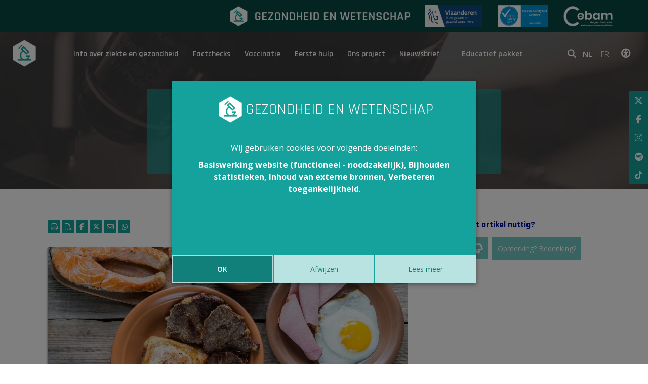

--- FILE ---
content_type: text/html; charset=utf-8
request_url: https://www.gezondheidenwetenschap.be/gezondheid-in-de-media/je-vermagert-amper-sneller-met-een-eiwitrijk-dieet
body_size: 9049
content:
<!DOCTYPE html>
<!--

  Powered by...
          _           _
    _ __ (_)_ __ ___ | |__  _   _
   | '_ \| | '_ ` _ \| '_ \| | | |
   | | | | | | | | | | |_) | |_| |
   |_| |_|_|_| |_| |_|_.__/ \__,_|

  Interested? Visit https://nimbu.io

--> <!--[if lt IE 7]><html class="no-js lt-ie9 lt-ie8 lt-ie7"><![endif]--> <!--[if IE 7]><html class="no-js lt-ie9 lt-ie8"><![endif]--> <!--[if IE 8]><html class="no-js lt-ie9"><![endif]--> <!--[if gt IE 8]>><!<![endif]--> <html class='no-js' itemscope itemtype='http://schema.org/WebPage' lang='nl'> <head> <meta charset='utf-8'> <meta content='IE=edge' http-equiv='X-UA-Compatible'> <title>Je vermagert amper sneller met een eiwitrijk dieet</title> <meta content='Gezondheid en wetenschap' name='author'> <meta content='width=device-width, initial-scale=1, shrink-to-fit=no' name='viewport'> <meta content='' name='keywords'> <meta content='' name='description'> <link href='https://cdn.nimbu.io/s/yba55wt/themes/xtr5dza/images/favicon/apple-touch-icon.png?fx71hpj' rel='apple-touch-icon' sizes='180x180'> <link href='https://cdn.nimbu.io/s/yba55wt/themes/xtr5dza/images/favicon/favicon-32x32.png?fx71hpj' rel='icon' sizes='32x32' type='image/png'> <link href='https://cdn.nimbu.io/s/yba55wt/themes/xtr5dza/images/favicon/favicon-16x16.png?fx71hpj' rel='icon' sizes='16x16' type='image/png'> <link href='https://cdn.nimbu.io/s/yba55wt/themes/xtr5dza/images/favicon/manifest.json?fx71hpj' rel='manifest'> <link color='#4b84b2' href='https://cdn.nimbu.io/s/yba55wt/themes/xtr5dza/images/favicon/safari-pinned-tab.svg?fx71hpj' rel='mask-icon'> <link href='https://cdn.nimbu.io/s/yba55wt/themes/xtr5dza/images/favicon/favicon.ico?fx71hpj' rel='shortcut icon'> <meta content='https://cdn.nimbu.io/s/yba55wt/themes/xtr5dza/images/favicon/browserconfig.xml?fx71hpj' name='msapplication-config'> <meta content='#4b84b2' name='theme-color'> <meta content='616924933' property='fb:admins'> <meta content='Je vermagert amper sneller met een eiwitrijk dieet - 09/06/2021 · Gezondheid en wetenschap' property='og:title'> <meta content='website' property='og:type'> <meta content='https://www.gezondheidenwetenschap.be/gezondheid-in-de-media/je-vermagert-amper-sneller-met-een-eiwitrijk-dieet' property='og:url'> <meta content='gezondheidenwetenschap.be' property='og:site_name'> <meta content='' property='og:description'> <meta content='Je vermagert amper sneller met een eiwitrijk dieet - 09/06/2021 · Gezondheid en wetenschap' itemprop='name'> <meta content='' itemprop='description'> <meta content='summary_large_image' name='twitter:card'> <meta content='@GezEnWet' name='twitter:site'> <meta content='Je vermagert amper sneller met een eiwitrijk dieet - 09/06/2021 · Gezondheid en wetenschap' name='twitter:title'> <meta content='' name='twitter:description'> <meta content='https://cdn.nimbu.io/s/yba55wt/channelentries/8l8hbnf/files/174833669150/eiwitrijk-dieet-artikel.jpg?8wazk1q' property='og:image'> <meta content='https://cdn.nimbu.io/s/yba55wt/channelentries/8l8hbnf/files/174833669150/eiwitrijk-dieet-artikel.jpg?8wazk1q' name='twitter:image'> <meta content='2245' itemprop='og:image:width'> <meta content='1050' itemprop='og:image:height'> <meta content='https://cdn.nimbu.io/s/yba55wt/channelentries/8l8hbnf/files/174833669150/eiwitrijk-dieet-artikel.jpg?8wazk1q' itemprop='image'> <link href='https://cdn.nimbu.io/s/yba55wt/channelentries/8l8hbnf/files/174833669150/eiwitrijk-dieet-artikel.jpg?8wazk1q' rel='image_src' type='image/jpeg'> <link href="https://cdn.nimbu.io/s/yba55wt/themes/xtr5dza/stylesheets/app.css?fx71hpj" media="screen,print" rel="stylesheet" type="text/css"/> <meta name="csrf-param" content="authenticity_token"/> <meta name="csrf-token" content="1IQKYwZN3Szgny1nYG7ntZG8OVgMVHMWYi4HfNI5ZBKkZcwSfkcNGCVhGRoXI4QKDNSsNZqhY1T4BTb4S5jahw=="/> <link rel="dns-prefetch" href="https://cdn.nimbu.io"/> <link rel="dns-prefetch" href="https://static.nimbu.io"/> <meta http-equiv="x-dns-prefetch-control" content="on"/> <link rel="canonical" href="https://www.gezondheidenwetenschap.be/gezondheid-in-de-media/je-vermagert-amper-sneller-met-een-eiwitrijk-dieet"/> <link rel="alternate" href="https://www.gezondheidenwetenschap.be/gezondheid-in-de-media/je-vermagert-amper-sneller-met-een-eiwitrijk-dieet" hreflang="nl"/> <meta name="referrer" content="strict-origin-when-cross-origin"/> <script src='https://www.google.com/recaptcha/api.js' async defer></script> <script type="application/json" id="nimbu-consent-config">{"privacyPolicy":"/cookies","purposes":{"functional":"Basiswerking website (functioneel - noodzakelijk)","analytics":"Bijhouden statistieken","content":"Inhoud van externe bronnen","accessibility":"Verbeteren toegankelijkheid"},"apps":[{"name":"functional","title":"Functioneel / noodzakelijk","description":"Cookies die zorgen dat deze website werkt.","purposes":["functional"],"required":true,"optOut":false,"default":true,"cookies":["_nimbu_session","_nimbu_secure_session",["_GRECAPTCHA","/recaptcha","www.google.com"],["ak_bmsc","",".us4.list-manage.com"],["bm_sz","",".list-manage.com"],["_abck","",".mailchimp.com"],["_abck","",".list-manage.com"],"_admin_secure_session","__atuvc","__atuvs","MCPopupClosed","_atuvc"],"placeholderMessage":"","placeholderAction":""},{"name":"nimbu_analytics","title":"Nimbu Analytics","description":"Ingebouwde bezoekersstatistieken in het nimbu CMS (platform waarop de website gebouwd is).","purposes":["analytics"],"required":false,"optOut":true,"default":true,"cookies":["_nimbu_id","_nimbu_visit_id"],"placeholderMessage":"","placeholderAction":""},{"name":"google_analytics","title":"Google Analytics","description":"Bezoekersstatistieken die worden bijgehouden door Google en die ons helpen de inhoud van de website te verbeteren.","purposes":["analytics"],"required":false,"optOut":true,"default":true,"cookies":[["/^_ga(_.*)?/","/",".gezondheidenwetenschap.be"]],"placeholderMessage":"","placeholderAction":""},{"name":"youtube","title":"Youtube","description":"Ingesloten YouTube videos","purposes":["content"],"required":false,"optOut":false,"default":false,"cookies":[],"placeholderMessage":"Hier wordt inhoud van Youtube geblokkeerd.","placeholderAction":"Klik hier om uw instellingen te wijzigen"},{"name":"userway","title":"Userway","description":"Ondersteunen van toegankelijkheidsvoorzieningen voor gebruikers.","purposes":["accessibility"],"required":false,"optOut":false,"default":false,"cookies":[["messagesUtk","",".userway.org"],["__hstc","",".userway.org"],["hubspotutk","",".userway.org"],["_uetvid","",".userway.org"],["_hjid","",".userway.org"],["__hssrc","",".userway.org"]],"placeholderMessage":"","placeholderAction":""},{"name":"addthis","title":"Addthis","description":"Cookies die zorgen dat Addthis buttons werken","purposes":["functional"],"required":false,"optOut":false,"default":false,"cookies":[["s_fid","",".addthis.com"],["uvc","",".addthis.com"],["loc","",".addths.com"],["sshs","",".addthis.com"],["na_id","",".addthis.com"],["uid","",".addthis.com"],["um","",".addthis.com"],["ouid","",".addthis.com"],["notice_preferences","",".addthis.com"],["notice_gdpr_prefs","",".addthis.com"],["s_nr","",".addthis.com"],["gpw_e24","",".addthis.com"],["s_cc","",".addthis.com"],["s_sq","",".addthis.com"]],"placeholderMessage":"","placeholderAction":""}],"message":"Wij gebruiken cookies voor volgende doeleinden: {purposes}.","changed":"We voegden nieuwe toepassingen toe die cookies gebruiken sinds uw laatste bezoek, gelieve uw voorkeuren aan te passen. ","learnMore":"Lees meer","ok":"OK","save":"Opslaan","decline":"Afwijzen","close":"Sluit","modal":{"title":"We gebruiken cookies","message":"Wij gebruiken cookies. Hieronder kan je kiezen welke toepassingen je wenst toe te laten.","privacyPolicy":{"name":"privacy policy","text":"Om meer te weten, lees onze {privacyPolicy}."}}}</script> <script defer type="application/javascript" src="https://cdn.nimbu.io/js/consent/nimbu-consent-manager-v1.0.4.js" data-noAutoload="true" data-style-prefix="nimbuCookie"></script> <script async='' defer='defer' src='https://www.google.com/recaptcha/api.js'></script> <script>
  window.dataLayer = window.dataLayer || [];
  function gtag(){dataLayer.push(arguments);}
  gtag('consent', 'default', {
    'ad_storage': 'denied',
    'analytics_storage': 'denied',
    'ad_personalization': 'denied',
    'ad_user_data': 'denied' ,
    'wait_for_update': 500
  });
  gtag('set', 'ads_data_redaction', true);
</script> <script defer src="https://www.googletagmanager.com/gtag/js?id=G-NDWZJQGS0M"></script> <script>
  window.dataLayer = window.dataLayer || [];
  function gtag(){dataLayer.push(arguments);}
  gtag('js', new Date());
  gtag('config', 'G-NDWZJQGS0M');
  gtag('config', 'UA-46294825-1');
</script> <script type="opt-in" data-type="text/javascript" data-name="google_analytics">
  gtag('consent', 'update', {'analytics_storage': 'granted'});
</script></head> <body class='body-single_article' id='body'> <script type="opt-in" data-type="text/javascript" data-name="userway">
var _userway_config = {
// uncomment the following line to override default position
// position: '1',
// uncomment the following line to override default size (values: small, large)
// size: 'small',
// uncomment the following line to override default language (e.g., fr, de, es, he, nl, etc.)
// language: 'nl',
// uncomment the following line to override color set via widget
// color: 'null',
// uncomment the following line to override type set via widget(1=man, 2=chair, 3=eye)
// type: 'null',
account: 'xWdnaub83z'
};


function isIE() {
  var ua = window.navigator.userAgent;
  var msie = ua.indexOf("MSIE ");
  if (msie > 0 || !!navigator.userAgent.match(/Trident.*rv\:11\./)) {
    return true;
  } else {
    return false;
  }
}

if(isIE() == false) {
  var script = document.createElement('script');
  script.type = 'text/javascript';
  script.src = 'https://cdn.userway.org/widget.js';
  document.getElementsByTagName('head')[0].appendChild(script);
} else {
  document.addEventListener("DOMContentLoaded", function() {
    var userwayButton = document.getElementsByClassName('toggle-userway')[0]
    userwayButton.parentNode.removeChild(userwayButton);
  });
}
</script> <div class='morphsearch hidden-search' id='morphsearch'> <form class='morphsearch-form'> <input class='morphsearch-input' placeholder='Zoek' type='search'> <button class='morphsearch-submit' type='submit'>Zoek</button> </form> <div class='morphsearch-content'> <div class='row'> <div class='col-lg-4 mb-5 mb-lg-0'> <h3>Onderwerpen</h3> <div id='search-richtlijnen'></div> </div> <div class='col-lg-4 mb-5 mb-lg-0'> <h3>Eerste hulp</h3> <div id='search-eerstehulp'></div> </div> <div class='col-lg-4 mb-5 mb-lg-0'> <h3>Gezondheid in de media</h3> <div id='search-koppen'></div> </div> </div> </div> <span class='morphsearch-close'></span> </div> <div class='top-navigation-wrapper noprint'> <div class='container'> <div class='row align-items-center justify-content-end'> <div class='logos-partners'> <a class='gew-logo' href='/' rel='noopener' target='_self'> <img height='40' src='https://cdn.nimbu.io/s/yba55wt/themes/xtr5dza/images/logo_gew_wit.png?fx71hpj' width='356'> </a> <a href='https://www.zorg-en-gezondheid.be/' rel='noopener' target='_blank'> <img height='44' src='https://cdn.nimbu.io/s/yba55wt/themes/xtr5dza/images/vlaanderen_is_zorgzaam_gezond_samenleven.png?fx71hpj' width='113'> </a> <a href='http://www.vaccinesafetynet.org/' rel='noopener' target='_blank'> <img height='44' src='https://cdn.nimbu.io/s/yba55wt/themes/xtr5dza/images/vaccine-safety-net.png?fx71hpj' width='100'> </a> <a href='http://www.cebam.be/' rel='noopener' target='_blank'> <img height='40' src='https://cdn.nimbu.io/s/yba55wt/themes/xtr5dza/images/logo_cebam_wit.png?fx71hpj' width='97'> </a> </div> </div> </div> </div> <div class='full-header base overlay black' style='background-image: url("https://cdn.nimbu.io/s/yba55wt/themes/xtr5dza/images/home-bg.jpg?fx71hpj")'> <div class='container main-nav-container'> <header class='noprint'> <a class='logo' href='/'> <img src='https://cdn.nimbu.io/s/yba55wt/themes/xtr5dza/images/logo%402x.png?fx71hpj'> </a> <nav id='main-nav'> <ul class='nav'> <li id="info-over-ziekte-en-gezondheid-link" class="link first"><a href="/richtlijnen">Info over ziekte en gezondheid</a></li> <li id="factchecks-link" class="link active-parent"><a href="/gezondheid-in-de-media">Factchecks</a></li> <li id="vaccinatie-link" class="link"><a href="/dossiers/vaccinatie">Vaccinatie</a></li> <li id="eerste-hulp-link" class="link"><a href="/eerste-hulp">Eerste hulp</a></li> <li id="ons-project-link" class="link"><a href="/over-het-project">Ons project</a><ul id="ons-project-submenu" class="submenu"><li id="over-dit-project-link" class="link first"><a href="/over-het-project">Over dit project</a></li><li id="wat-is-ebm-link" class="link"><a href="/over-het-project/wat-is-evidence-based-medicine">Wat is EBM?</a></li><li id="in-de-kijker-link" class="link"><a href="/in-de-kijker">In de kijker</a></li><li id="wie-is-wie-link" class="link"><a href="/over-het-project/wie-is-wie">Wie is wie</a></li><li id="in-de-pers-link" class="link"><a href="/over-het-project/gezondheid-en-wetenschap-valt-in-de-prijzen">In de pers</a></li><li id="partners-link" class="link"><a href="/een-woordje-uitleg/partners">Partners</a></li><li id="contact-link" class="link"><a href="/over-het-project/contact">Contact</a></li><li id="woordje-uitleg-over-ebm-link" class="link last"><a href="/een-woordje-uitleg">Woordje uitleg over EBM</a></li></ul></li> <li id="nieuwsbrief-link" class="link last"><a href="/nieuwsbrief">Nieuwsbrief</a></li></ul> <a class='btn support-button' href='/educatief-pakket-gezond-geweten'>Educatief pakket</a> <div class='social-links'> <a class='fal fa-search' id='open-search'></a> <div class='language-button'> NL <a href='https://www.infosante.be'>FR</a> </div> <a href='javascript:void(0);'> <div class='sr-only'>Klik op deze link om toegankelijkheidsopties te bekijken.</div> <i class='fal fa-universal-access toggle-userway'></i> </a> </div> </nav> <a class='hamburger hamburger--collapse' href='#menu'> <span class='hamburger-box'> <span class='hamburger-inner'></span> </span> </a> </header> <div class='side-social noprint'> <a class='fab fa-x-twitter' href='https://twitter.com/GezEnWet' target='_blank'></a> <a class='fab fa-facebook-f' href='https://www.facebook.com/gezondheidenwetenschap' target='_blank'></a> <a class='fab fa-instagram' href='https://www.instagram.com/gezondheidenwetenschap/' target='_blank'></a> <a class='fab fa-spotify' href='https://open.spotify.com/show/4yQ9PkkihCuyd2BRNtB5K5?si=uaoXLs_SR8iUSEqd3gjssA' target='blank'></a> <a class='fab fa-tiktok' href='https://www.tiktok.com/@zoek.gezond' target='_blank'></a> </div> </div> <div class='container'> <div class='print-logo'> <img src='https://cdn.nimbu.io/s/yba55wt/themes/xtr5dza/images/logoprint.png?fx71hpj'> </div> <h1 class='page-title'>Je vermagert amper sneller met een eiwitrijk dieet</h1> <h2 class='page-subtitle'><a href="/gezondheid-in-de-media">- Gezondheid in de media -</a></h2> </div> </div> <div class='page-container'> <div id='main'> <div class='container'> <div class='row mb-60px'> <div class='col-lg-8'> <div class='article-top row no-gutters'> <div class='col-md-4 col-sm-12 noprint'> <div class='print'> <a href='javascript:window.print()'> <i class='fal fa-print' data-placement='top' data-toggle='tooltip' title='print'></i> </a> <a href='/gezondheid-in-de-media/je-vermagert-amper-sneller-met-een-eiwitrijk-dieet/pdf' target='_blank'> <i class='fal fa-file-pdf' data-placement='top' data-toggle='tooltip' title='pdf'></i> </a> </div> <a class='sharebutton ss-facebook' data-placement='top' data-toggle='tooltip' href='http://www.facebook.com/sharer.php?u=https%3A%2F%2Fwww.gezondheidenwetenschap.be%2Fgezondheid-in-de-media%2Fje-vermagert-amper-sneller-met-een-eiwitrijk-dieet' rel='noopener' target='_blank' title='Facebook'> <i class='fab fa-facebook-f'></i> </a> <a class='sharebutton ss-twitter' data-placement='top' data-toggle='tooltip' href='https://twitter.com/intent/tweet?url=https%3A%2F%2Fwww.gezondheidenwetenschap.be%2Fgezondheid-in-de-media%2Fje-vermagert-amper-sneller-met-een-eiwitrijk-dieet&text=''' rel='noopener' target='_blank' title='Twitter'> <i class='fab fa-x-twitter'></i> </a> <a class='sharebutton ss-mail' data-placement='top' data-toggle='tooltip' href='mailto:?subject=Gezondheid en Wetenschap&body=https%3A%2F%2Fwww.gezondheidenwetenschap.be%2Fgezondheid-in-de-media%2Fje-vermagert-amper-sneller-met-een-eiwitrijk-dieet' rel='noopener' target='_blank' title='Mail'> <i class='fal fa-envelope'></i> </a> <a class='sharebutton ss-whatsapp' data-placement='top' data-toggle='tooltip' href='https://api.whatsapp.com/send?text=https%3A%2F%2Fwww.gezondheidenwetenschap.be%2Fgezondheid-in-de-media%2Fje-vermagert-amper-sneller-met-een-eiwitrijk-dieet' rel='noopener' target='_blank' title='Whatsapp'> <i class='fab fa-whatsapp'></i> </a> </div> <div class='col-md-8 col-sm-12'> <div class='info'> <i class='fal fa-user'></i> <span> Patrick Mullie </span> <i class='fal fa-clock'></i> <span>Verschenen op 09/06/2021</span> </div> </div> </div> <div class='article wysiwyg'> <div class='photo-container noprint fullwidth'> <div class='photo' style='background-image: url("https://cdn.nimbu.io/s/yba55wt/channelentries/8l8hbnf/files/174833669150/eiwitrijk-dieet-artikel.jpg?8wazk1q")'></div> <div class='copyright'></div> </div> <div class='row statement-wrapper'> <div class='col-md-6 statement'> <h4 style='margin-top: 0px;'>Bewering</h4> <p>Eiwitrijke maaltijden, shakes en repen worden geprezen om beter en sneller te vermageren, althans in vergelijking met klassieke vermageringsdiëten. Toch blijkt het resultaat van zo’n eiwitrijk dieet op lange termijn eerder teleurstellend. </p> </div> <div class='col-md-6 conclusie'> <h4>Factcheck</h4> <p>Ondanks de mooie beloftes van verkopers van eiwitrijke voedingsmiddelen om te vermageren, is het resultaat vergeleken met een klassiek vermageringsdieet op termijn zeer beperkt. Volgens een overzichtsstudie ben je met een eiwitrijk dieet&nbsp;na 1 jaar 400 gram meer kwijt dan met andere diëten. Ander onderzoek toont aan dat een dieetbehandeling van overgewicht op lange termijn vaak frustrerend is.</p> <a class='scroll-to-full' href='#article-detail-wrapper'>Lees verder »</a> </div> </div> <div id='article-detail-wrapper'> <h4>Waar komt dit nieuws vandaan?</h4> <p>Eiwitrijke vermageringsdiëten zijn per definitie arm aan koolhydraten en vetten. Het kost je lichaam echter veel energie om eiwitten om te zetten in bruikbare energie, namelijk glucose in je bloed. Die omzetting gaat vlotter voor koolhydraten, die dikwijls bestaan uit glucosemoleculen. In de praktijk betekent dat dat je <strong>sneller gewicht verliest met eiwitrijke diëten</strong>, juist omdat je<strong> lichaam meer energie verbruikt om de eiwitten om te zetten</strong>.</p> <p>Australische onderzoekers gingen na of eiwitrijke diëten op lange termijn betere resultaten opleveren dan klassieke diëten om te vermageren (1). Ze voerden daarvoor een literatuurstudie uit:</p> <ul><li>In totaal vonden ze 32 studies, waarbij:<ul><li>een deel van de deelnemers een eiwitrijk vermageringsdieet volgde;</li><li>een ander deel van de deelnemers een normaal vermageringsdieet volgde.</li></ul></li><li>Na 12 maanden was het <strong>verschil in verloren lichaamsgewicht</strong> tussen beide groepen<strong> amper 0,4 kg</strong>, in het voordeel van het eiwitrijk dieet.</li></ul> <p>De onderzoekers besluiten dat het <strong>voordeel van eiwitrijke diëten </strong>om te vermageren na 1 jaar <strong>zeer beperkt</strong> is.</p> <h5>Bron</h5> <p>(1) Clifton PM, Condo D, Keogh JB. Long term weight maintenance after advice to consume low carbohydrate, higher protein diets--a systematic review and meta analysis. Nutr Metab Cardiovasc Dis. 2014 Mar;24(3):224-35. </p> <h4>Hoe moet je dit nieuws interpreteren?</h4> <p>In tegenstelling tot wat commerciële firma’s soms beweren, leiden duurdere eiwitrijke diëten op lange termijn niet tot fantastische resultaten in vergelijking met een klassiek dieet.</p> <ul><li>Het<strong> verschil van 0,4 kg </strong>na 1 jaar op bijvoorbeeld een gewicht van 100 kg<strong> betekent niets</strong>.</li><li>Het rechtvaardigt bovendien zeker niet de <strong>hogere kosten</strong> die je maakt met een <strong>eiwitrijke voeding</strong>.</li><li>Een <strong>voordeel </strong>is wel dat je met een eiwitrijk dieet ietsje <strong>minder last hebt van honger</strong> (2).</li></ul> <p>Een groter probleem zijn de resultaten op lange termijn van vermageringsdiëten in het algemeen. Onderzoekers keken naar de resultaten van <strong>klassieke vermageringsdiëten</strong> (3). Na 1 jaar bedroeg het gemiddeld gewichtsverlies 7 kg, na 5 jaar was dit nog slechts 2 kg. Vermageringsdiëten geven meestal zeer <strong>mooie resultaten op korte termijn</strong>, maar zijn vaak <strong>teleurstellend op lange termijn</strong>.&nbsp;Overgewicht vermijden is nog altijd eenvoudiger dan nadien afvallen.</p> <h4>Conclusie</h4> <p>Ondanks de mooie beloftes van verkopers van eiwitrijke voedingsmiddelen om te vermageren, is het resultaat vergeleken met een klassiek vermageringsdieet op termijn zeer beperkt. Volgens een overzichtsstudie ben je met een eiwitrijk dieet&nbsp;na 1 jaar 400 gram meer kwijt dan met andere diëten. Ander onderzoek toont aan dat een dieetbehandeling van overgewicht op lange termijn vaak frustrerend is.</p> <h5>Referenties</h5> <ul><li>(2) Nickols-Richardson SM, Coleman MD, Volpe JJ, Hosig KW. Perceived hunger is lower and weight loss is greater in overweight premenopausal women consuming a low-carbohydrate/high-protein vs high-carbohydrate/low-fat diet. J Am Diet Assoc. 2005 Sep;105(9):1433-7)</li><li>(3) Anderson JW, Konz EC, Frederich RC, et al. Long-term weight-loss maintenance: a meta-analysis of US studies. Am J Clin Nutr. 2001 Nov;74(5):579-84. </li></ul> </div> </div> </div> <div class='col-lg-4 d-flex noprint'> <div class='related-to-article'> <div class='noprint' id='feedbackform'> <div> <h5>Vond je dit artikel nuttig?</h5> <span class='givefeedback' data-id='60c0b8d38bf7473db86418e7' data-type='media' data-value='nuttig'> <i class='fal fa-thumbs-up'></i> </span> <span class='givefeedback' data-id='60c0b8d38bf7473db86418e7' data-type='media' data-value='niet_nuttig'> <i class='fal fa-thumbs-down'></i> </span> <div class='btn btn-primary feedback' data-backdrop='false' data-target='#feedbackModal' data-toggle='modal'>Opmerking? Bedenking?</div> </div> </div> </div> </div> <div class='col-lg-8 noprint'> <div class='disclaimer'> <a class='title' href='https://www.gezondheidenwetenschap.be/disclaimer' target='_blank'>Content overnemen van Gezondheid en Wetenschap</a> <div class='content'><p>Gezondheid en Wetenschap heeft het alleenrecht op de meeste gepubliceerde content. Onze artikels mogen dus niet overgenomen worden zonder onze schriftelijke toestemming. </p> <p>Interesse in onze content? Neem contact op via <a href="mailto:info@gezondheidenwetenschap.be">info@gezondheidenwetenschap.be</a>.</p></div> </div> </div> </div> </div> </div> <section class=' noprint content-section nieuwsbrief-section bg-white spacing-options-both spacing-size-large'> <div class='container'> <div class='row justify-content-center'> <div class='text-wrapper col-sm-6 wysiwyg'> <h2>Nieuwsbrief</h2> <div class='subtitle'>Schrijf je in voor onze nieuwsbrief</div> <div class='d-flex justify-content-center'> <form method="POST" action="/gezondheid-in-de-media/je-vermagert-amper-sneller-met-een-eiwitrijk-dieet"><input name="authenticity_token" type="hidden" value="1IQKYwZN3Szgny1nYG7ntZG8OVgMVHMWYi4HfNI5ZBKkZcwSfkcNGCVhGRoXI4QKDNSsNZqhY1T4BTb4S5jahw=="/><input name="nimbu_data" type="hidden" value="nieuwsbrief"/><input name="nimbu_current_time" type="hidden" value="2026-01-17T06:27:12+01:00"/> <div class='row no-gutters'> <div class='col-md-8 col-lg-9'> <div class="input string"><label for="nieuwsbrief_email"></label><div class="wrapper"><input type="text" name="nieuwsbrief[email]" id="nieuwsbrief_email" class="input-text" placeholder="E-mailadres"/></div></div> </div> <div class='col-md-4 col-lg-3'> <input type="submit" name="commit" value="Schrijf je in"/> </div> </div> </div> </form> </div> </div> </div> </section> <div aria-hidden='true' aria-labelledby='feedbackModalLabel' class='modal fade' id='feedbackModal' role='dialog' tabindex='-1'> <div class='modal-dialog' role='document'> <div class='modal-content'> <div class='modal-header'> <h3 class='modal-title' id='feedbackModalLabel'>Je opmerking</h3> <button aria-label='Close' class='close' data-dismiss='modal' type='button'> <span aria-hidden='true'>×</span> </button> </div> <div class='modal-body'> <form method="POST" class="feedbackform" action="/gezondheid-in-de-media/je-vermagert-amper-sneller-met-een-eiwitrijk-dieet" id="invisible-recaptcha-form" data-form-id="feedbackForm"><input name="authenticity_token" type="hidden" value="1IQKYwZN3Szgny1nYG7ntZG8OVgMVHMWYi4HfNI5ZBKkZcwSfkcNGCVhGRoXI4QKDNSsNZqhY1T4BTb4S5jahw=="/><input name="nimbu_data" type="hidden" value="feedback"/><input name="nimbu_current_time" type="hidden" value="2026-01-17T06:27:12+01:00"/> <input type="hidden" name="feedback[media]" id="feedback_media" value="60c0b8d38bf7473db86418e7"/> <p>Wat is je opmerking over 'Je vermagert amper sneller met een eiwitrijk dieet'?</p> <p> <strong>Belangrijk •</strong> We behandelen enkel inhoudelijke opmerkingen en reageren niet op persoonlijke medische vragen. </p> <div class="input string"><label for="feedback_naam">Naam</label><div class="wrapper"><input type="text" name="feedback[naam]" id="feedback_naam" class="input-text form-control" placeholder="Je naam"/></div></div> <div class="input string"><label for="feedback_email">email</label><div class="wrapper"><input type="text" name="feedback[email]" id="feedback_email" class="input-text form-control" placeholder="Je e-mailadres"/></div></div> <div class="input text"><label for="feedback_opmerking">opmerking</label><div class="wrapper"><textarea name="feedback[opmerking]" id="feedback_opmerking" class="input-textarea form-control" placeholder="Je opmerking"></textarea></div></div> <div data-size="invisible" data-sitekey="6LeVonIaAAAAAI8Ywz9GBMR-77HiMMmlSIXFoVHN" data-callback="submitInvisibleRecaptchaFormFeedback" class="g-recaptcha "></div> <button class='btn btn-primary feedback-submit' type='submit'> Verstuur </button> <div class='heart'> <div></div> </div> </form> <div class='succestext'> Bedankt voor je opmerking. We gaan er zo spoedig mogelijk mee aan de slag! </div> </div> </div> </div> </div> <footer class='justify-content-center text-center noprint'> <div class='container-fluid'> <div class='footer-logo'> <a class='logo' href='/'> <img src='https://cdn.nimbu.io/s/yba55wt/themes/xtr5dza/images/logo%402x.png?fx71hpj'> Gezondheid en Wetenschap </a> </div> <ul class='nav'> <li id="homepage-link" class="link first"><a href="/">Homepage</a></li> <li id="info-over-ziekte-en-gezondheid-link" class="link"><a href="/richtlijnen">Info over ziekte en gezondheid</a></li> <li id="factchecks-link" class="link active-parent"><a href="/gezondheid-in-de-media">Factchecks</a></li> <li id="ons-project-link" class="link"><a href="/over-het-project">Ons project</a></li> <li id="contacteer-ons-link" class="link"><a href="/over-het-project/contact">Contacteer ons</a></li> <li id="disclaimer-copyright-link" class="link"><a href="/disclaimer">Disclaimer & Copyright</a></li> <li id="privacy-link" class="link last"><a href="/cookies">Privacy</a></li></ul> <div class='logos-partners'> <a href='https://www.zorg-en-gezondheid.be/' rel='noopener' target='_blank'> <img height='44' src='https://cdn.nimbu.io/s/yba55wt/themes/xtr5dza/images/vlaanderen_is_zorgzaam_gezond_samenleven.png?fx71hpj' width='113'> </a> <a href='http://www.vaccinesafetynet.org/' rel='noopener' target='_blank'> <img height='44' src='https://cdn.nimbu.io/s/yba55wt/themes/xtr5dza/images/vaccine-safety-net.png?fx71hpj' width='100'> </a> <a href='http://www.cebam.be/' rel='noopener' target='_blank'> <img height='30' src='https://cdn.nimbu.io/s/yba55wt/themes/xtr5dza/images/logo_cebam_wit.png?fx71hpj'> </a> </div> <div class='copyright'> &#169; Copyright 2026 | Gezondheid en Wetenschap • Alle rechten voorbehouden </div> <div class='reference'> <a href='https://www.zenjoy.be/wat-we-doen/webdesign' target='_blank'>Webdesign</a> &amp; <a href='https://www.zenjoy.be/wat-we-doen/website-ontwikkelen' target='_blank'>website ontwikkeling</a> door <a href='https://www.zenjoy.be/' target='_blank'>Zenjoy in Leuven</a> • <a href='http://www.nimbu.io' target='_blank'>Powered by Nimbu</a> </div> </div> </footer> </div> <script async='async' data-name='addthis' data-src='//s7.addthis.com/js/300/addthis_widget.js#pubid=ra-615eef8678c567de' data-type='text/javascript' type='opt-in'></script> <script src="https://cdn.nimbu.io/s/yba55wt/themes/xtr5dza/javascripts/polyfills.js?fx71hpj" type="text/javascript"></script> <script src="https://cdn.nimbu.io/s/yba55wt/themes/xtr5dza/javascripts/vendor.js?fx71hpj" type="text/javascript"></script> <script src="https://cdn.nimbu.io/s/yba55wt/themes/xtr5dza/javascripts/app.js?fx71hpj" type="text/javascript"></script> </body> </html>

--- FILE ---
content_type: text/html; charset=utf-8
request_url: https://www.google.com/recaptcha/api2/anchor?ar=1&k=6LeVonIaAAAAAI8Ywz9GBMR-77HiMMmlSIXFoVHN&co=aHR0cHM6Ly93d3cuZ2V6b25kaGVpZGVud2V0ZW5zY2hhcC5iZTo0NDM.&hl=en&v=PoyoqOPhxBO7pBk68S4YbpHZ&size=invisible&anchor-ms=20000&execute-ms=30000&cb=g9hubwc96j0v
body_size: 49454
content:
<!DOCTYPE HTML><html dir="ltr" lang="en"><head><meta http-equiv="Content-Type" content="text/html; charset=UTF-8">
<meta http-equiv="X-UA-Compatible" content="IE=edge">
<title>reCAPTCHA</title>
<style type="text/css">
/* cyrillic-ext */
@font-face {
  font-family: 'Roboto';
  font-style: normal;
  font-weight: 400;
  font-stretch: 100%;
  src: url(//fonts.gstatic.com/s/roboto/v48/KFO7CnqEu92Fr1ME7kSn66aGLdTylUAMa3GUBHMdazTgWw.woff2) format('woff2');
  unicode-range: U+0460-052F, U+1C80-1C8A, U+20B4, U+2DE0-2DFF, U+A640-A69F, U+FE2E-FE2F;
}
/* cyrillic */
@font-face {
  font-family: 'Roboto';
  font-style: normal;
  font-weight: 400;
  font-stretch: 100%;
  src: url(//fonts.gstatic.com/s/roboto/v48/KFO7CnqEu92Fr1ME7kSn66aGLdTylUAMa3iUBHMdazTgWw.woff2) format('woff2');
  unicode-range: U+0301, U+0400-045F, U+0490-0491, U+04B0-04B1, U+2116;
}
/* greek-ext */
@font-face {
  font-family: 'Roboto';
  font-style: normal;
  font-weight: 400;
  font-stretch: 100%;
  src: url(//fonts.gstatic.com/s/roboto/v48/KFO7CnqEu92Fr1ME7kSn66aGLdTylUAMa3CUBHMdazTgWw.woff2) format('woff2');
  unicode-range: U+1F00-1FFF;
}
/* greek */
@font-face {
  font-family: 'Roboto';
  font-style: normal;
  font-weight: 400;
  font-stretch: 100%;
  src: url(//fonts.gstatic.com/s/roboto/v48/KFO7CnqEu92Fr1ME7kSn66aGLdTylUAMa3-UBHMdazTgWw.woff2) format('woff2');
  unicode-range: U+0370-0377, U+037A-037F, U+0384-038A, U+038C, U+038E-03A1, U+03A3-03FF;
}
/* math */
@font-face {
  font-family: 'Roboto';
  font-style: normal;
  font-weight: 400;
  font-stretch: 100%;
  src: url(//fonts.gstatic.com/s/roboto/v48/KFO7CnqEu92Fr1ME7kSn66aGLdTylUAMawCUBHMdazTgWw.woff2) format('woff2');
  unicode-range: U+0302-0303, U+0305, U+0307-0308, U+0310, U+0312, U+0315, U+031A, U+0326-0327, U+032C, U+032F-0330, U+0332-0333, U+0338, U+033A, U+0346, U+034D, U+0391-03A1, U+03A3-03A9, U+03B1-03C9, U+03D1, U+03D5-03D6, U+03F0-03F1, U+03F4-03F5, U+2016-2017, U+2034-2038, U+203C, U+2040, U+2043, U+2047, U+2050, U+2057, U+205F, U+2070-2071, U+2074-208E, U+2090-209C, U+20D0-20DC, U+20E1, U+20E5-20EF, U+2100-2112, U+2114-2115, U+2117-2121, U+2123-214F, U+2190, U+2192, U+2194-21AE, U+21B0-21E5, U+21F1-21F2, U+21F4-2211, U+2213-2214, U+2216-22FF, U+2308-230B, U+2310, U+2319, U+231C-2321, U+2336-237A, U+237C, U+2395, U+239B-23B7, U+23D0, U+23DC-23E1, U+2474-2475, U+25AF, U+25B3, U+25B7, U+25BD, U+25C1, U+25CA, U+25CC, U+25FB, U+266D-266F, U+27C0-27FF, U+2900-2AFF, U+2B0E-2B11, U+2B30-2B4C, U+2BFE, U+3030, U+FF5B, U+FF5D, U+1D400-1D7FF, U+1EE00-1EEFF;
}
/* symbols */
@font-face {
  font-family: 'Roboto';
  font-style: normal;
  font-weight: 400;
  font-stretch: 100%;
  src: url(//fonts.gstatic.com/s/roboto/v48/KFO7CnqEu92Fr1ME7kSn66aGLdTylUAMaxKUBHMdazTgWw.woff2) format('woff2');
  unicode-range: U+0001-000C, U+000E-001F, U+007F-009F, U+20DD-20E0, U+20E2-20E4, U+2150-218F, U+2190, U+2192, U+2194-2199, U+21AF, U+21E6-21F0, U+21F3, U+2218-2219, U+2299, U+22C4-22C6, U+2300-243F, U+2440-244A, U+2460-24FF, U+25A0-27BF, U+2800-28FF, U+2921-2922, U+2981, U+29BF, U+29EB, U+2B00-2BFF, U+4DC0-4DFF, U+FFF9-FFFB, U+10140-1018E, U+10190-1019C, U+101A0, U+101D0-101FD, U+102E0-102FB, U+10E60-10E7E, U+1D2C0-1D2D3, U+1D2E0-1D37F, U+1F000-1F0FF, U+1F100-1F1AD, U+1F1E6-1F1FF, U+1F30D-1F30F, U+1F315, U+1F31C, U+1F31E, U+1F320-1F32C, U+1F336, U+1F378, U+1F37D, U+1F382, U+1F393-1F39F, U+1F3A7-1F3A8, U+1F3AC-1F3AF, U+1F3C2, U+1F3C4-1F3C6, U+1F3CA-1F3CE, U+1F3D4-1F3E0, U+1F3ED, U+1F3F1-1F3F3, U+1F3F5-1F3F7, U+1F408, U+1F415, U+1F41F, U+1F426, U+1F43F, U+1F441-1F442, U+1F444, U+1F446-1F449, U+1F44C-1F44E, U+1F453, U+1F46A, U+1F47D, U+1F4A3, U+1F4B0, U+1F4B3, U+1F4B9, U+1F4BB, U+1F4BF, U+1F4C8-1F4CB, U+1F4D6, U+1F4DA, U+1F4DF, U+1F4E3-1F4E6, U+1F4EA-1F4ED, U+1F4F7, U+1F4F9-1F4FB, U+1F4FD-1F4FE, U+1F503, U+1F507-1F50B, U+1F50D, U+1F512-1F513, U+1F53E-1F54A, U+1F54F-1F5FA, U+1F610, U+1F650-1F67F, U+1F687, U+1F68D, U+1F691, U+1F694, U+1F698, U+1F6AD, U+1F6B2, U+1F6B9-1F6BA, U+1F6BC, U+1F6C6-1F6CF, U+1F6D3-1F6D7, U+1F6E0-1F6EA, U+1F6F0-1F6F3, U+1F6F7-1F6FC, U+1F700-1F7FF, U+1F800-1F80B, U+1F810-1F847, U+1F850-1F859, U+1F860-1F887, U+1F890-1F8AD, U+1F8B0-1F8BB, U+1F8C0-1F8C1, U+1F900-1F90B, U+1F93B, U+1F946, U+1F984, U+1F996, U+1F9E9, U+1FA00-1FA6F, U+1FA70-1FA7C, U+1FA80-1FA89, U+1FA8F-1FAC6, U+1FACE-1FADC, U+1FADF-1FAE9, U+1FAF0-1FAF8, U+1FB00-1FBFF;
}
/* vietnamese */
@font-face {
  font-family: 'Roboto';
  font-style: normal;
  font-weight: 400;
  font-stretch: 100%;
  src: url(//fonts.gstatic.com/s/roboto/v48/KFO7CnqEu92Fr1ME7kSn66aGLdTylUAMa3OUBHMdazTgWw.woff2) format('woff2');
  unicode-range: U+0102-0103, U+0110-0111, U+0128-0129, U+0168-0169, U+01A0-01A1, U+01AF-01B0, U+0300-0301, U+0303-0304, U+0308-0309, U+0323, U+0329, U+1EA0-1EF9, U+20AB;
}
/* latin-ext */
@font-face {
  font-family: 'Roboto';
  font-style: normal;
  font-weight: 400;
  font-stretch: 100%;
  src: url(//fonts.gstatic.com/s/roboto/v48/KFO7CnqEu92Fr1ME7kSn66aGLdTylUAMa3KUBHMdazTgWw.woff2) format('woff2');
  unicode-range: U+0100-02BA, U+02BD-02C5, U+02C7-02CC, U+02CE-02D7, U+02DD-02FF, U+0304, U+0308, U+0329, U+1D00-1DBF, U+1E00-1E9F, U+1EF2-1EFF, U+2020, U+20A0-20AB, U+20AD-20C0, U+2113, U+2C60-2C7F, U+A720-A7FF;
}
/* latin */
@font-face {
  font-family: 'Roboto';
  font-style: normal;
  font-weight: 400;
  font-stretch: 100%;
  src: url(//fonts.gstatic.com/s/roboto/v48/KFO7CnqEu92Fr1ME7kSn66aGLdTylUAMa3yUBHMdazQ.woff2) format('woff2');
  unicode-range: U+0000-00FF, U+0131, U+0152-0153, U+02BB-02BC, U+02C6, U+02DA, U+02DC, U+0304, U+0308, U+0329, U+2000-206F, U+20AC, U+2122, U+2191, U+2193, U+2212, U+2215, U+FEFF, U+FFFD;
}
/* cyrillic-ext */
@font-face {
  font-family: 'Roboto';
  font-style: normal;
  font-weight: 500;
  font-stretch: 100%;
  src: url(//fonts.gstatic.com/s/roboto/v48/KFO7CnqEu92Fr1ME7kSn66aGLdTylUAMa3GUBHMdazTgWw.woff2) format('woff2');
  unicode-range: U+0460-052F, U+1C80-1C8A, U+20B4, U+2DE0-2DFF, U+A640-A69F, U+FE2E-FE2F;
}
/* cyrillic */
@font-face {
  font-family: 'Roboto';
  font-style: normal;
  font-weight: 500;
  font-stretch: 100%;
  src: url(//fonts.gstatic.com/s/roboto/v48/KFO7CnqEu92Fr1ME7kSn66aGLdTylUAMa3iUBHMdazTgWw.woff2) format('woff2');
  unicode-range: U+0301, U+0400-045F, U+0490-0491, U+04B0-04B1, U+2116;
}
/* greek-ext */
@font-face {
  font-family: 'Roboto';
  font-style: normal;
  font-weight: 500;
  font-stretch: 100%;
  src: url(//fonts.gstatic.com/s/roboto/v48/KFO7CnqEu92Fr1ME7kSn66aGLdTylUAMa3CUBHMdazTgWw.woff2) format('woff2');
  unicode-range: U+1F00-1FFF;
}
/* greek */
@font-face {
  font-family: 'Roboto';
  font-style: normal;
  font-weight: 500;
  font-stretch: 100%;
  src: url(//fonts.gstatic.com/s/roboto/v48/KFO7CnqEu92Fr1ME7kSn66aGLdTylUAMa3-UBHMdazTgWw.woff2) format('woff2');
  unicode-range: U+0370-0377, U+037A-037F, U+0384-038A, U+038C, U+038E-03A1, U+03A3-03FF;
}
/* math */
@font-face {
  font-family: 'Roboto';
  font-style: normal;
  font-weight: 500;
  font-stretch: 100%;
  src: url(//fonts.gstatic.com/s/roboto/v48/KFO7CnqEu92Fr1ME7kSn66aGLdTylUAMawCUBHMdazTgWw.woff2) format('woff2');
  unicode-range: U+0302-0303, U+0305, U+0307-0308, U+0310, U+0312, U+0315, U+031A, U+0326-0327, U+032C, U+032F-0330, U+0332-0333, U+0338, U+033A, U+0346, U+034D, U+0391-03A1, U+03A3-03A9, U+03B1-03C9, U+03D1, U+03D5-03D6, U+03F0-03F1, U+03F4-03F5, U+2016-2017, U+2034-2038, U+203C, U+2040, U+2043, U+2047, U+2050, U+2057, U+205F, U+2070-2071, U+2074-208E, U+2090-209C, U+20D0-20DC, U+20E1, U+20E5-20EF, U+2100-2112, U+2114-2115, U+2117-2121, U+2123-214F, U+2190, U+2192, U+2194-21AE, U+21B0-21E5, U+21F1-21F2, U+21F4-2211, U+2213-2214, U+2216-22FF, U+2308-230B, U+2310, U+2319, U+231C-2321, U+2336-237A, U+237C, U+2395, U+239B-23B7, U+23D0, U+23DC-23E1, U+2474-2475, U+25AF, U+25B3, U+25B7, U+25BD, U+25C1, U+25CA, U+25CC, U+25FB, U+266D-266F, U+27C0-27FF, U+2900-2AFF, U+2B0E-2B11, U+2B30-2B4C, U+2BFE, U+3030, U+FF5B, U+FF5D, U+1D400-1D7FF, U+1EE00-1EEFF;
}
/* symbols */
@font-face {
  font-family: 'Roboto';
  font-style: normal;
  font-weight: 500;
  font-stretch: 100%;
  src: url(//fonts.gstatic.com/s/roboto/v48/KFO7CnqEu92Fr1ME7kSn66aGLdTylUAMaxKUBHMdazTgWw.woff2) format('woff2');
  unicode-range: U+0001-000C, U+000E-001F, U+007F-009F, U+20DD-20E0, U+20E2-20E4, U+2150-218F, U+2190, U+2192, U+2194-2199, U+21AF, U+21E6-21F0, U+21F3, U+2218-2219, U+2299, U+22C4-22C6, U+2300-243F, U+2440-244A, U+2460-24FF, U+25A0-27BF, U+2800-28FF, U+2921-2922, U+2981, U+29BF, U+29EB, U+2B00-2BFF, U+4DC0-4DFF, U+FFF9-FFFB, U+10140-1018E, U+10190-1019C, U+101A0, U+101D0-101FD, U+102E0-102FB, U+10E60-10E7E, U+1D2C0-1D2D3, U+1D2E0-1D37F, U+1F000-1F0FF, U+1F100-1F1AD, U+1F1E6-1F1FF, U+1F30D-1F30F, U+1F315, U+1F31C, U+1F31E, U+1F320-1F32C, U+1F336, U+1F378, U+1F37D, U+1F382, U+1F393-1F39F, U+1F3A7-1F3A8, U+1F3AC-1F3AF, U+1F3C2, U+1F3C4-1F3C6, U+1F3CA-1F3CE, U+1F3D4-1F3E0, U+1F3ED, U+1F3F1-1F3F3, U+1F3F5-1F3F7, U+1F408, U+1F415, U+1F41F, U+1F426, U+1F43F, U+1F441-1F442, U+1F444, U+1F446-1F449, U+1F44C-1F44E, U+1F453, U+1F46A, U+1F47D, U+1F4A3, U+1F4B0, U+1F4B3, U+1F4B9, U+1F4BB, U+1F4BF, U+1F4C8-1F4CB, U+1F4D6, U+1F4DA, U+1F4DF, U+1F4E3-1F4E6, U+1F4EA-1F4ED, U+1F4F7, U+1F4F9-1F4FB, U+1F4FD-1F4FE, U+1F503, U+1F507-1F50B, U+1F50D, U+1F512-1F513, U+1F53E-1F54A, U+1F54F-1F5FA, U+1F610, U+1F650-1F67F, U+1F687, U+1F68D, U+1F691, U+1F694, U+1F698, U+1F6AD, U+1F6B2, U+1F6B9-1F6BA, U+1F6BC, U+1F6C6-1F6CF, U+1F6D3-1F6D7, U+1F6E0-1F6EA, U+1F6F0-1F6F3, U+1F6F7-1F6FC, U+1F700-1F7FF, U+1F800-1F80B, U+1F810-1F847, U+1F850-1F859, U+1F860-1F887, U+1F890-1F8AD, U+1F8B0-1F8BB, U+1F8C0-1F8C1, U+1F900-1F90B, U+1F93B, U+1F946, U+1F984, U+1F996, U+1F9E9, U+1FA00-1FA6F, U+1FA70-1FA7C, U+1FA80-1FA89, U+1FA8F-1FAC6, U+1FACE-1FADC, U+1FADF-1FAE9, U+1FAF0-1FAF8, U+1FB00-1FBFF;
}
/* vietnamese */
@font-face {
  font-family: 'Roboto';
  font-style: normal;
  font-weight: 500;
  font-stretch: 100%;
  src: url(//fonts.gstatic.com/s/roboto/v48/KFO7CnqEu92Fr1ME7kSn66aGLdTylUAMa3OUBHMdazTgWw.woff2) format('woff2');
  unicode-range: U+0102-0103, U+0110-0111, U+0128-0129, U+0168-0169, U+01A0-01A1, U+01AF-01B0, U+0300-0301, U+0303-0304, U+0308-0309, U+0323, U+0329, U+1EA0-1EF9, U+20AB;
}
/* latin-ext */
@font-face {
  font-family: 'Roboto';
  font-style: normal;
  font-weight: 500;
  font-stretch: 100%;
  src: url(//fonts.gstatic.com/s/roboto/v48/KFO7CnqEu92Fr1ME7kSn66aGLdTylUAMa3KUBHMdazTgWw.woff2) format('woff2');
  unicode-range: U+0100-02BA, U+02BD-02C5, U+02C7-02CC, U+02CE-02D7, U+02DD-02FF, U+0304, U+0308, U+0329, U+1D00-1DBF, U+1E00-1E9F, U+1EF2-1EFF, U+2020, U+20A0-20AB, U+20AD-20C0, U+2113, U+2C60-2C7F, U+A720-A7FF;
}
/* latin */
@font-face {
  font-family: 'Roboto';
  font-style: normal;
  font-weight: 500;
  font-stretch: 100%;
  src: url(//fonts.gstatic.com/s/roboto/v48/KFO7CnqEu92Fr1ME7kSn66aGLdTylUAMa3yUBHMdazQ.woff2) format('woff2');
  unicode-range: U+0000-00FF, U+0131, U+0152-0153, U+02BB-02BC, U+02C6, U+02DA, U+02DC, U+0304, U+0308, U+0329, U+2000-206F, U+20AC, U+2122, U+2191, U+2193, U+2212, U+2215, U+FEFF, U+FFFD;
}
/* cyrillic-ext */
@font-face {
  font-family: 'Roboto';
  font-style: normal;
  font-weight: 900;
  font-stretch: 100%;
  src: url(//fonts.gstatic.com/s/roboto/v48/KFO7CnqEu92Fr1ME7kSn66aGLdTylUAMa3GUBHMdazTgWw.woff2) format('woff2');
  unicode-range: U+0460-052F, U+1C80-1C8A, U+20B4, U+2DE0-2DFF, U+A640-A69F, U+FE2E-FE2F;
}
/* cyrillic */
@font-face {
  font-family: 'Roboto';
  font-style: normal;
  font-weight: 900;
  font-stretch: 100%;
  src: url(//fonts.gstatic.com/s/roboto/v48/KFO7CnqEu92Fr1ME7kSn66aGLdTylUAMa3iUBHMdazTgWw.woff2) format('woff2');
  unicode-range: U+0301, U+0400-045F, U+0490-0491, U+04B0-04B1, U+2116;
}
/* greek-ext */
@font-face {
  font-family: 'Roboto';
  font-style: normal;
  font-weight: 900;
  font-stretch: 100%;
  src: url(//fonts.gstatic.com/s/roboto/v48/KFO7CnqEu92Fr1ME7kSn66aGLdTylUAMa3CUBHMdazTgWw.woff2) format('woff2');
  unicode-range: U+1F00-1FFF;
}
/* greek */
@font-face {
  font-family: 'Roboto';
  font-style: normal;
  font-weight: 900;
  font-stretch: 100%;
  src: url(//fonts.gstatic.com/s/roboto/v48/KFO7CnqEu92Fr1ME7kSn66aGLdTylUAMa3-UBHMdazTgWw.woff2) format('woff2');
  unicode-range: U+0370-0377, U+037A-037F, U+0384-038A, U+038C, U+038E-03A1, U+03A3-03FF;
}
/* math */
@font-face {
  font-family: 'Roboto';
  font-style: normal;
  font-weight: 900;
  font-stretch: 100%;
  src: url(//fonts.gstatic.com/s/roboto/v48/KFO7CnqEu92Fr1ME7kSn66aGLdTylUAMawCUBHMdazTgWw.woff2) format('woff2');
  unicode-range: U+0302-0303, U+0305, U+0307-0308, U+0310, U+0312, U+0315, U+031A, U+0326-0327, U+032C, U+032F-0330, U+0332-0333, U+0338, U+033A, U+0346, U+034D, U+0391-03A1, U+03A3-03A9, U+03B1-03C9, U+03D1, U+03D5-03D6, U+03F0-03F1, U+03F4-03F5, U+2016-2017, U+2034-2038, U+203C, U+2040, U+2043, U+2047, U+2050, U+2057, U+205F, U+2070-2071, U+2074-208E, U+2090-209C, U+20D0-20DC, U+20E1, U+20E5-20EF, U+2100-2112, U+2114-2115, U+2117-2121, U+2123-214F, U+2190, U+2192, U+2194-21AE, U+21B0-21E5, U+21F1-21F2, U+21F4-2211, U+2213-2214, U+2216-22FF, U+2308-230B, U+2310, U+2319, U+231C-2321, U+2336-237A, U+237C, U+2395, U+239B-23B7, U+23D0, U+23DC-23E1, U+2474-2475, U+25AF, U+25B3, U+25B7, U+25BD, U+25C1, U+25CA, U+25CC, U+25FB, U+266D-266F, U+27C0-27FF, U+2900-2AFF, U+2B0E-2B11, U+2B30-2B4C, U+2BFE, U+3030, U+FF5B, U+FF5D, U+1D400-1D7FF, U+1EE00-1EEFF;
}
/* symbols */
@font-face {
  font-family: 'Roboto';
  font-style: normal;
  font-weight: 900;
  font-stretch: 100%;
  src: url(//fonts.gstatic.com/s/roboto/v48/KFO7CnqEu92Fr1ME7kSn66aGLdTylUAMaxKUBHMdazTgWw.woff2) format('woff2');
  unicode-range: U+0001-000C, U+000E-001F, U+007F-009F, U+20DD-20E0, U+20E2-20E4, U+2150-218F, U+2190, U+2192, U+2194-2199, U+21AF, U+21E6-21F0, U+21F3, U+2218-2219, U+2299, U+22C4-22C6, U+2300-243F, U+2440-244A, U+2460-24FF, U+25A0-27BF, U+2800-28FF, U+2921-2922, U+2981, U+29BF, U+29EB, U+2B00-2BFF, U+4DC0-4DFF, U+FFF9-FFFB, U+10140-1018E, U+10190-1019C, U+101A0, U+101D0-101FD, U+102E0-102FB, U+10E60-10E7E, U+1D2C0-1D2D3, U+1D2E0-1D37F, U+1F000-1F0FF, U+1F100-1F1AD, U+1F1E6-1F1FF, U+1F30D-1F30F, U+1F315, U+1F31C, U+1F31E, U+1F320-1F32C, U+1F336, U+1F378, U+1F37D, U+1F382, U+1F393-1F39F, U+1F3A7-1F3A8, U+1F3AC-1F3AF, U+1F3C2, U+1F3C4-1F3C6, U+1F3CA-1F3CE, U+1F3D4-1F3E0, U+1F3ED, U+1F3F1-1F3F3, U+1F3F5-1F3F7, U+1F408, U+1F415, U+1F41F, U+1F426, U+1F43F, U+1F441-1F442, U+1F444, U+1F446-1F449, U+1F44C-1F44E, U+1F453, U+1F46A, U+1F47D, U+1F4A3, U+1F4B0, U+1F4B3, U+1F4B9, U+1F4BB, U+1F4BF, U+1F4C8-1F4CB, U+1F4D6, U+1F4DA, U+1F4DF, U+1F4E3-1F4E6, U+1F4EA-1F4ED, U+1F4F7, U+1F4F9-1F4FB, U+1F4FD-1F4FE, U+1F503, U+1F507-1F50B, U+1F50D, U+1F512-1F513, U+1F53E-1F54A, U+1F54F-1F5FA, U+1F610, U+1F650-1F67F, U+1F687, U+1F68D, U+1F691, U+1F694, U+1F698, U+1F6AD, U+1F6B2, U+1F6B9-1F6BA, U+1F6BC, U+1F6C6-1F6CF, U+1F6D3-1F6D7, U+1F6E0-1F6EA, U+1F6F0-1F6F3, U+1F6F7-1F6FC, U+1F700-1F7FF, U+1F800-1F80B, U+1F810-1F847, U+1F850-1F859, U+1F860-1F887, U+1F890-1F8AD, U+1F8B0-1F8BB, U+1F8C0-1F8C1, U+1F900-1F90B, U+1F93B, U+1F946, U+1F984, U+1F996, U+1F9E9, U+1FA00-1FA6F, U+1FA70-1FA7C, U+1FA80-1FA89, U+1FA8F-1FAC6, U+1FACE-1FADC, U+1FADF-1FAE9, U+1FAF0-1FAF8, U+1FB00-1FBFF;
}
/* vietnamese */
@font-face {
  font-family: 'Roboto';
  font-style: normal;
  font-weight: 900;
  font-stretch: 100%;
  src: url(//fonts.gstatic.com/s/roboto/v48/KFO7CnqEu92Fr1ME7kSn66aGLdTylUAMa3OUBHMdazTgWw.woff2) format('woff2');
  unicode-range: U+0102-0103, U+0110-0111, U+0128-0129, U+0168-0169, U+01A0-01A1, U+01AF-01B0, U+0300-0301, U+0303-0304, U+0308-0309, U+0323, U+0329, U+1EA0-1EF9, U+20AB;
}
/* latin-ext */
@font-face {
  font-family: 'Roboto';
  font-style: normal;
  font-weight: 900;
  font-stretch: 100%;
  src: url(//fonts.gstatic.com/s/roboto/v48/KFO7CnqEu92Fr1ME7kSn66aGLdTylUAMa3KUBHMdazTgWw.woff2) format('woff2');
  unicode-range: U+0100-02BA, U+02BD-02C5, U+02C7-02CC, U+02CE-02D7, U+02DD-02FF, U+0304, U+0308, U+0329, U+1D00-1DBF, U+1E00-1E9F, U+1EF2-1EFF, U+2020, U+20A0-20AB, U+20AD-20C0, U+2113, U+2C60-2C7F, U+A720-A7FF;
}
/* latin */
@font-face {
  font-family: 'Roboto';
  font-style: normal;
  font-weight: 900;
  font-stretch: 100%;
  src: url(//fonts.gstatic.com/s/roboto/v48/KFO7CnqEu92Fr1ME7kSn66aGLdTylUAMa3yUBHMdazQ.woff2) format('woff2');
  unicode-range: U+0000-00FF, U+0131, U+0152-0153, U+02BB-02BC, U+02C6, U+02DA, U+02DC, U+0304, U+0308, U+0329, U+2000-206F, U+20AC, U+2122, U+2191, U+2193, U+2212, U+2215, U+FEFF, U+FFFD;
}

</style>
<link rel="stylesheet" type="text/css" href="https://www.gstatic.com/recaptcha/releases/PoyoqOPhxBO7pBk68S4YbpHZ/styles__ltr.css">
<script nonce="hlRx83H1LjfqD3DE_CFf-A" type="text/javascript">window['__recaptcha_api'] = 'https://www.google.com/recaptcha/api2/';</script>
<script type="text/javascript" src="https://www.gstatic.com/recaptcha/releases/PoyoqOPhxBO7pBk68S4YbpHZ/recaptcha__en.js" nonce="hlRx83H1LjfqD3DE_CFf-A">
      
    </script></head>
<body><div id="rc-anchor-alert" class="rc-anchor-alert"></div>
<input type="hidden" id="recaptcha-token" value="[base64]">
<script type="text/javascript" nonce="hlRx83H1LjfqD3DE_CFf-A">
      recaptcha.anchor.Main.init("[\x22ainput\x22,[\x22bgdata\x22,\x22\x22,\[base64]/[base64]/[base64]/[base64]/cjw8ejpyPj4+eil9Y2F0Y2gobCl7dGhyb3cgbDt9fSxIPWZ1bmN0aW9uKHcsdCx6KXtpZih3PT0xOTR8fHc9PTIwOCl0LnZbd10/dC52W3ddLmNvbmNhdCh6KTp0LnZbd109b2Yoeix0KTtlbHNle2lmKHQuYkImJnchPTMxNylyZXR1cm47dz09NjZ8fHc9PTEyMnx8dz09NDcwfHx3PT00NHx8dz09NDE2fHx3PT0zOTd8fHc9PTQyMXx8dz09Njh8fHc9PTcwfHx3PT0xODQ/[base64]/[base64]/[base64]/bmV3IGRbVl0oSlswXSk6cD09Mj9uZXcgZFtWXShKWzBdLEpbMV0pOnA9PTM/bmV3IGRbVl0oSlswXSxKWzFdLEpbMl0pOnA9PTQ/[base64]/[base64]/[base64]/[base64]\x22,\[base64]\x22,\x22woTDl0N7cMOdwowtw4lKD8OPSsKHwqjDl8K2XGHCty/Cn0DDlcOpLcK0wpEiEDrCoj3CssOLwpbClMKlw7jCvlPClMOSwo3DgcONwrbCu8OrNcKXcGolKDPCpMOnw5vDvSFORBx/MsOcLRARwq/DlxrDmsOCwojDjsOnw6LDriLDox8Aw53CnwbDh3gzw7TCnMKjU8KJw5LDmsOow58ewqlyw4/Cm2MKw5dSw7RrZcKBwrTDgcO8OMK6wpDCkxnCmsKzwovCiMKPXmrCo8OPw60Ew5Z8w6E5w5YRw4TDsVnCqsKUw5zDj8Kdw5DDgcONw4h5wrnDhB7DrG4WwpjDqzHCjMOrBB9PaQnDoFPCnGISCX1Tw5zClsK9wpnDqsKJF8OrHDQbw5hnw5J/w47DrcKIw795CcOzUkUlO8OOw6wvw74HWht4w5ELSMObw5YvwqDCtsKgw4YrwojDp8ONesOCJ8KMW8Kow7bDs8OIwrAxeQwNemYHHMK9w7rDpcKgwq/CjMOrw5tmwp0JOUgpbTrCrx1nw4sSJ8OzwpHCujvDn8KUZB/CkcKnwr3CrcKUK8Oow5/Ds8Ohw7vCvFDCh0AMwp/CnsOawqsjw68Vw57Cq8Kyw4cQTcKoC8OMWcKww7LDjWMKS2ofw6fCqB8wwpLCkcOyw5hsCcORw4tdw7fCnsKowpZ2wrApODldNsKHw5FrwrtreG3DjcKJFjMgw7s2IVbCm8OPw5JVccKMwonDimUywrlyw6fCg3fDrm9Tw5LDmRM/KlhhJ0hwUcK0wpQSwowBTcOqwqIOwqtYcgvCjMK4w5R9w7ZkA8OFw7nDgDIrwoPDpnPDuAlPNFYfw74Af8KJHMK2w6A5w68mFMKVw6zCom/CgC3Cp8O8w7rCo8OpQz7DkyLClzJswqMKw6xdOgIfwrDDq8KIHG94RcOnw7R/DW04wpRpHynCu2ZtRMOTwqkVwqVVBcOYaMK9dSctw5jCugZJBTQ7QsOyw4INb8Kfw6rCuEEpwpDCpsOvw51vw7B/wp/CgsKQwoXCnsO3FnLDtcKwwqFawrNlwqhhwqEAccKJZcOUw7YJw4E6Eh3CjlvCosK/RsO1bQ8IwocsfsKPbQHCujw1VsO5KcKmRcKRb8O9w5LDqsOLw6bCtMK6LMOjY8OUw4PCpGAiwrjDoB3Dt8K7akvCnFo6DMOgVMOjwqPCuSU1ZsKwJcOiwopRRMOZbAAjejLClwgFwojDvcKuw5ZywpoRHmB/[base64]/[base64]/Cr8OFQsOHaDc2IcOhUggjNMO3w64hw7XDpj7ChwXDnFhDG2ciU8KEwqvDq8KfTGTDpsKOJMO8DMKhwpTDryAfWTBywrrDrcOkwqJvw4DDq0jCnSbDpBs0w7PCrkXDuDLCvWs8w5MaCX90wr/DhDPCp8Oew4DDqBjDh8O8OMOaKsOrw6YqR005wrxXwro0YQPDulTDkwDCjmjChhjClsKDHMOwwoQDwrjDqGzDs8OtwptDwofDvMO6InxVNsOmMcKbwrkywq4NwoYONkvDhhDDlsORAyPCoMO/[base64]/[base64]/[base64]/Cu8KbwpjDkWvDqUvDh1p7w5HCmcKACcOvWMKkUmPDpMO9ccOhwpvCsCzChSBCwpHCkMKcw6nCikXDvyvDoMOdG8KGE2RWF8K6w6/Dp8KywrAbw7/DjcOFVsOJw5RuwqolXQrDo8KQw7wCehZrwrF8OTTCpAjCnCvCok9Kw4YbeMK/woPDlzBwwo1BG0fDtQXCt8KvOU9Vw4MhYcKHwrgeVsK1w48UNHPCsWbDszZFwpvDjsK5w7cow5FbOSXDmcO5w6fDnyYawrPDgQ/DscOgBHl0w6BZB8Omw5RZIcOnQsKtU8KBwrbCvsKewqkoGMK+w7s/KyHDiCknDCjDpyFLOMOcFsK8ZTYTw6UEw5bDjMOuGMO8w5bDv8OiYMODScOzYMKDwr/DtVTDghtedBV4w4jCgsKTBsO8w4rCmcKmZWMHZwB4MsOBEF3Ch8Oqc0DClms1BsKBwrfDusOrw51OYcKVNMKcwo4yw709Z3fCqsODw7jCucKYVhsow7IHw77ClcKjbMKjZMOPRMKtB8K/[base64]/w7gzw4shwrfCvDnCnsKfwrcOwqZ/DsOxP17CqzNvw6nCm8Knw47DkjbDglVDUsOsJ8OfIsK8ScOCXVfCsFRfA29tWW7DjT1gwqDCqMOFQsK/w7suZcKcJsKhBsKgUVdMRjpFPw7Dr2UVwqF2w73DsGpXasKxw7HDiMOSX8KYw69BQW0jKsOtwr/[base64]/[base64]/DogJzFMOmwpPCuAcQw4rDncOVQMK2TcKJQX9FwopDw6J2w7kCIC4NdE7CvizCkcOqFzUqw7bCv8Ojw7HCik1Sw7Qdw5TDtR7DsWEXwqnCssOrMMOLAsKIw6FsF8KXwpNNwr3CtcKxURQEYsOFLsK/wpPDjHIiw6YewrXCrjLDiW5qSMKLw5wjwqcOXV7CvsOKC0HDtlxaYcKPOCbDp3DCk1bDmE9iCsKYbMKFw4/DoMKww5vDvsOzXcOawrHCunvDvV/DqwB9wodHw4BVwpVzfsOUw4HDicO/N8K3wr/CjBfDjsKpU8Ozwp7Cu8O7w4DCr8Kyw59+wogHw7R/fQrCklbDpWgHd8KBUMKaT8Klw6nCnipvw7ZNJErCpyItw7EGEDzDjsKPwpDDhMKHw4/[base64]/bmLDjsOpdEjCnUFSdcOYPMKlwpLDkcKwYMKgFMKWFHZcw6HCjMKQwo3CqsKzDzXCvcOww54tD8Ktw5TDkMKIw4tQECvCjMKpDA4PDQvDncOZw5PCicKucHUvdcO7IsOKwp4YwpweZk/DnMOswqcowpPClWDDh3zDssKBf8KrYRw3C8OQwpkkwoTDnzLCiMOPVcO1Yj/ClsKMf8Kkw5QIQBpIAgBCVsOQWVbCq8OQL8OVw6fDrcO2OcOKw7h4wqbCosKYwps+w7p2NsObJXFzw68fasORw4R1wp8Pwo7DicKtwq3CsjPCisO8bsK6PHtdSV1/asO3QMOFw7Jnw5PDrcKiwrrCo8Ksw7TCunZZcD4QNylOVhNDw6XDksKPE8ONCCfCgzzClcOCwo/[base64]/DniAgDxE+ScK0wr5NVMK8wrpFwpdqw7vCjnFMwoVffS7Dj8OzWsKAAUTDlQpKCm7DtGrCmsOICcOZLRJRTFPDncOIwojDhw3CshQdwqLCtQ3CgsKzw5PCrsOBM8OSw5rDiMK/TwksBsKyw4DDsW5zw7fDh0zDrMKgMm7DgHt2ekYbw67Cs3fCrsK3wp3DtX81wqkkw5EzwoMyd3nDoiLDrcK+wpzDvcKDasKEZDttJA3CmcOPHz3CvHcFw5rDs1VQw7tvAH5NdhB/wpjCj8KhOgcOwq3CqXZsw5wnwpbCiMORWXLDisK8wrPCpWzDnzlqw4jCjsK7C8KbwpfCiMOVw4x+wqpRKcOeVcKAPMOTwqTCnMKsw7TDjEjCpxLDocO0U8Kiw4nCpsKdc8K4wqM6WDfCmRXDnVpWwrnCsw58wo/DrMOSKcOUWsOsODrCkEfCkMOmJMKLwo5uwovDs8K0wpPDtzsvGsKIIHDCgWnCs1/DmXLCuyF6wplCX8Ouw4vDh8K2w7l7QGXDpA5GJQXDrsOObMOBYQtmwohXXcO0KMOowozClMKqOEnDpsKSwoTDizE8wqTCvcOTT8OKD8OBQ2LCpsOpMMOudSdew74+wqjDiMO9K8O7ZcKewqvCv37DmXYgwqXDmhDDkH5XwojCkFMWw6R0A1Mnwrxcw6NXJRzDgw/CusO+w5zCsmfDqcKXbsO3ExJeE8KKYsOlwr3CsF/CqMORPsKbMDzChcKzwpDDr8K0PyXCjMO+cMOJwr1Hw7XDqMOAwp7CucO7QijDnELCksKywqwiwrXCt8KJHAEQEl1vwrLCrlR6dCbDmXU0wo3Dt8KtwqgAMcOew5F6wpddwp0BRC3CjcKawq96asK7w5cKWsK6wp5hwpHCsg5NF8Krwo/[base64]/DlCFPwq91w6UtGcKswoFSXnTCmMKBPw86w7bCrMKUwozDgcOvwq7CqHTDnxDCtgvDpG7CksKZdnHDqFsVGsO1w7x2w7PCi2fDhsOrfF7DuEXCo8OQAMO9NsKnwq/Cm0YOw6MjwrcwMcKswoh/wobDvHfDrMK1FWDCkCwpQcOyCnvDniQCBU9tVcKowr3CgsOJw4c6DgbChcKicx4Xw7s8OwfDsmzDksOIYMKwQcOsZ8Kjw7bClgHDqFHCv8KtwrtGw5NfKcK8wrzCoDjDgk7DmUbDpFfDqDnCnUrDuDgvQ1/DgiYYNk5dMMK2azjDgcOxwpfDjMKcwrhkw4Iqw7zDg0fCg29bccKOHjMMaQ3CpsORFzvDjMO6wrTDrh5/[base64]/K8OlwpzDucK3PSptwqt7XhBXw7BZwrnCksOiw5DCkSXCpMKPwrYLScObEHXDncKNWEFTwoDCrGPCosKGAcKCa1ttMiLDuMObw7PDr2jCoHvDnMOCwrU4BcOvwrrCoiDCkjQPw4RsDMKTw4nCksKCw67Ci8OhTA/DscOCPDLClBdaEMKPw6c3CGBUJyU3wpsXwqMwQiNlwrDDuMKkcHjCiXsWWcORN1TDrMO2JcKGwqwGRWLDmcKcJGHCs8KAWF1/dsKbSMKsOsOrw53CiMKVwohqJcOGXMORw6QaaEvDv8OGWWTCmQQUwpA+w6ZlFlrCix5nwotRNwXCqxnDmsOjwqAaw6JOIsK8BMK1bMOtbsKBw4/DqsO5wofCoGMDw7wWC1tqf1EAP8K8asKrCcKvfMO7f10AwpZawrHCqMKYO8OFTMOHwoFiPMOLwrcBw5zCkMKAwphow7gPworCnBV7bTPDkcOYV8KMwrzCusK7NsK/UMOnBGrDicKJw5nCoBZSwo7DhMKvH8Kdw4wsKMObw5bCtgxKOEM5wrQ4UGTDuX1aw5DCtsKRwo8pwqrDtsOAwq7CuMKHCmjCoUHCoyzDgMKJw5FEUcK6VsO/[base64]/w4BPw5rDjsOuwo5rMyoTN8K/wrJIw4cVFCtNfsOEwq0YYlFidhbCgGrDjgYFwozDmkfDuMKwLGZoQsK3wqTDgTnCsAU9VRnDjMOvwrYdwr5SZsKFw5vDjMOYwoTDjsOuwonCjMO/DsOcwq3CmwfCvsKjwroSOsKKC0kwwoDCrsOqwoTCgAPCnWUUw5bCp0gLwqYZw4bCu8OuaAnCoMOnwodPwqDChG8MThTCjzLDgcKtw7DDu8KCFsK2w7E0GcOGw4nDlcOyXUnDg17Ct3ELwoTCgArCgMKSLA9tHwXCt8OkTsKafCbDgXPCoMO/wodWwofDqQbCpTVZw5PCvWHCpg/CncOGC8K6w5PDr0Uae3TDlFFCC8OFWMKRC0YpGjnDgUwZaGXCjCQAw4dzworCmcORaMO2w4HCgsOewpPDoCZ+NsKIQWnCrBs+w5jCn8KjXX4BfsKJwpMVw5UDVQHDgcKpUcKNRGLCqx/DuMKfw75ZLkomVVtdw5pdwoZTwp/[base64]/WcOUwpNCKsK2w45NP8Ktw75GV8KUax8awohuw6/Ct8K3woTCncKUV8OowoTCjQxYw7vClCnCmMKXdcKpDsONwokoMcKaCsKGw50RTMOjw5TDmcO5XUQ4wqtlLcKZw5Ffwoxrw6/DszjCpy3Cv8K/w67DmcKPwojCmQrCrMK7w4/CsMOnRcOyeGgiLhFyDkbCkwV9w6bCoiHDuMOIZRcGd8KXYzPDhxnCi0nDq8OEKsKpcRjCqMKfOT7CpsOzBsOUdWvCgnTDhFvDhT1mQsK5wohcw4DCs8K5woHCqE/Cq0BOPwd1EGRYTMKpIUNMw4/Dk8OIFgNKP8OQAihZwqfDgsO9wr1Nw6jCpHLDqgzCo8KWAEnDmkkPPkN/BG4ew7ELw7bCrlDCrcKww6vDu0oXwqTDvUcjw5zDj3QHK1/ClE7DucO+w7N3w6LCmMOfw5XDmMKQw5VVSSUXA8OeZnEQw7HDgcOqF8KRecOZJMOpwrDDuG5/fsOrUcOJw7ZVwp/[base64]/DmGBhL8KsRloXw6XDgcKtw4skwpkJEMOadTbDogbCtsOww6lKe3PCj8OlwoxhMcOUw5bDkMOlXcO1woHDhSptwrnDihdlPsOcwq/CtcOsO8KbAMObw6UAW8KnwoNtUsK+w6DDgz/CsMOdIFTCusOqRcKhKcOxw6jDkMOxaDzDicOtwrDCg8O8TMOhw7bDs8KZw4d/[base64]/DkmtJw6/CoMOawrV5w5vDpMOEesOBQmbDv0PDi8OCwqzCrUQcw5vDvsOqwojDlgYhwqVMwqcwUcKhD8KYwofDu2FAw5UvwofDliouwo7DiMKJWHHCu8O3JsOdL0QPPX/ClzAgwp7DocOnWcO1wqzDlcKPCDhbw4ZLwpVLe8ORYMOzQzgZNsOGdXkywoMwD8Onwp/DjVEVdcK/b8OUJMK8w70CwpoSw5bDmcOvw7rCuChLZjfCssK7w6sGw7UiNhHDjhHDjcKOCELDg8KYwpXCrMKaw7bDrlQjeHABw6lTwrbDmsKBwooTCsOqwpXDgQ1bw5nCm33DmCfDiMK4w4cyw6s/azsrwq51FsOMwrkGeWrCnhjCjGhkw6UawpVCLnzCohbDqcKQwp1DJsOUwqnDp8OWciUawplhdBsFw5caGMKPw71/[base64]/CsVZ+JkJOwpttwoTCi2EmwoRfw4t+QyfCiMOJAcOXwpXCtBMqTwwxChXDosKNw73Dq8OAwrJkacO/bjItwprDky1hw4fDrcKuMi7DoMKvwqEQJn/ChhZIw68ZwpvCnU8VTcO2RVlow7peN8KFwqEfwrpDWsOWTMO2w7VJUwjDolbCvcKgAcK9PMKRGcKgw5PCi8KIwp4Hw53DvR8aw7LDjTXCsGhIw7Q0LsKOXS7CjsO8wr3DssOwYsOfXcKeDxw/[base64]/[base64]/CiMKXw4zDrsKkw5TCnBjCtHzDncKawqXCvMOcw6jCvQbChsKoDcOcNSbDucKvw7fDkMKdw7LChMOewrAIccKyw614Vy0ewqsww78zIMKMwrDDnXfDucKAw47Ct8O0GUxLwoNBwqTCs8Kxw780FsKwQQTDr8O3w6HCjsOqwqTCsg7DtSzCgcOYw7/[base64]/[base64]/CgsOrZcOFMR3CnhPCpsK8EcO+woLDvScIQDkLwrzDlsO5wpTDoMOvwoXCr8KWaXh/[base64]/wprDomNww5/DqcKpcsOCUVx7w44wNcKUw5vCs8OuwprCicOpGFpWIA5kOWUywqPDrx1gX8OQw5olwqN6JMKhO8KTHcOQw5HDnsKkM8O1wrvCscKAw7gNw4MHwrVrRMKpU2BewqTDtcKVwqrCg8Obw5jDtH/CsyzDhsOlwrwbwo3CmcONE8KUwopGDsKAw6LCl0AwGMK7w7k3w48ew4TDtsKlwoI9ScO6CMKQwrnDux3DjmfDuXJaRQU8RGvCuMK8Q8O/BUMTBHTCmnBmHntCw5NiIwrDoyo3fR7CuBUowpQvwoojIsOMYMKJwpTCp8O4GsK3w4scSXUFZcOMwr/CtMKxw7sfwo0Qwo/DpcK5VsK5wqkkacKOwpotw4vDvsOCw79KLsKwC8ObJMK6w6Ybwqk1w4EAwrHDlR0Vw6vCqcKuw7FcIsKYBQnCksK/UQrCt1zDrMODwp/[base64]/[base64]/CqljCvXjClXrCh8O+EcKjT8OhO8O/CMKfHXUZw60YwolqQcOAC8OoKhoXwrzDssKUwo3DvDVOwro1wpTCucOrwpYGSsKpw6XCohnDjnXDjsKMw4NVYMKxwpAxwq/DhMKhwoPChyXDoQwDE8KDwqlrUsObDsKrSWhJYFMgw6zCr8OwEkEUZcK8wqA1woxjw6osJG0XfmNVLcKzasORwpTCjMKDwozCln7Du8OFKMK8AMKkBsKiw4zDgMKywqLCsSvDiz8rIHF1VF/Dv8OIQMO/D8KeGcKmwqsWeWBGckjDmBnCjVUPworCg1xIQsKjwofDv8KiwqBnw7VpwqTDn8OIwrLCtcOdbMKLworCi8OKw68zaC/Dj8Kjw5LCpsOACF7Dt8O7wrnDu8KVLhbDv0EHw7JBFMKawpXDpxRLwrwrdMOYUUN8H3BnwozChnQuDcO5RcKdPzIhbn9BFsO8w4bCusKTScK+OQBjIX/[base64]/[base64]/CrcK/wq/CpU3Du3JVDsKlw5UyDsOJwqwzw5zCmsOYDiR1wpvCh2LCqRXDjFvCsQQbT8OVLcOuwr8nw6LDoEkrwo/ChMKNwoXCqSPCsBwSExrCnsOjw4kHIh5+JsKvw53DjhjDoTNdfifDssK/w6/CisONYMOUw6jDlQcqw5hKWi0pBVTDlcOof8Kow6Zcw7bCpg3DgjrDh0dJY8KkYWgERlV9WcKzCcO6w4zCgh/Cm8KWw6JqwqTDvDTDusO7WMKeA8OvJFBCcyIvw68oYF7ClsKsdE4/w4TDsVpOQMO/WXPDjR7DhFEqA8KpF3HDh8Oqwr/DgSo3wqzDqTJeBcOMNH0rcUzCgMKTw6VSWwTCj8OtwrbCg8O4w6ADwpLCuMOZw47DiyDDtMKbw5bCmi3Dm8KkwrLDmMOaAG/Dl8KeL8OBwpBvTsK2KsOhEsKJB38FwqokD8OyEk3Cm2vDhyLCmMOpajHCgV3CrcKawoLDhkDDn8OdwrcNLi4Bwq0zw6szworCh8K9BcKiJMKxGgzDs8KGVMOACTVPwpfDmMKfw7/DrsKTw53DnsO2w6JIwobDtsOACcOGacOow5pHw7AvwpYXU0nDhsOzeMOlw4cmw75gwr0TMXsdw70ZwrFcLcKONB9dw6vDs8OTw6zDocOkdgLDpiPDsSHDmVvCmMKLIcKDKAXDlsOiJ8Odw7RgPHjDgXrDhCTCtCo/[base64]/DtmvDgsOGBVRYS2kJwoPCgUNHb1tONVLDsljCkjYaelw8wo3Dv1HChGlhJkAaXAMkRcKFwog6RSHDrMKMwrMHw50TXsOZWsK1TzwUMsOuwptQwp9+w7/[base64]/CmUpGw6hFwoELdsKXZ8Oow4hewp53wonCsVvDjkU2w4fCpHrCkGjCjzMOwpbCqsKbw4paUiPDkh7CpMOYw5k8w5HDucKqwo7CmxjCssOKwqDDjMOgw7IQVS/Cq3LDriUHEWHDsUMlw7MKw4vCmV/[base64]/W8Kqwpdaw4s7J8OHYQ8qBVHCiyrCrsO4wojDpmB9w43Dq3vDt8K3VRbDjcOcd8OywowXXlzCnX9UHUrDs8KDR8OywoE+wqFRLTJxw6DCvcKZAsKmwqdGwpfCiMK8U8O+egkAwo4sRMKnwq/DmhDCjcOEScOzUVzDn1FpDsOSwoNdw7vDs8OnOgp0KnZnw6B4wrcqEsK9w50uwq7DhFtCwrHCkEpHwq/CqydhY8O7w5DDlMKrw53DmiF2C1LDmcOwUTd0c8K4IQHDi3vCuMO6QnvCozVFJ1rCpmPCv8OzwoXDt8OZBGnCliQ3wo7DniUFw7DCg8KtwrUjwoDDljBKezrDrsKow5dbTcOywoLDuwvDvsOyTEvCt0ttw77CnMOgw7t6wpAebsOCV0MBDcKUwosoTMO/ZsOFwr7CicOvw7nDkCtoAcOSSsKcQ0TDvUwQw5oSwqocHcKtw6fDnFnCmD1LY8KVZ8KbwrgbN2AyAgcODsOGwqPClHrDnMKywpnDnyg/[base64]/ChwrDjcO/TMOcw6HCgMKFwrXCh8OIwo3CnVR3wrwEcEPCiTtJJzLDgBDDrcK/[base64]/DkmXCi27DlwnDnxbCpcOfDsK/VMK1w5PDqmRrcX7CpsO3wohzw6VdITfCqDwwAA5Lwp9gBENgw5Q5w5HDjcOWwpQCR8KFwr9hNEJIWl/DscKEaMOAWsO6Ay5kwrd+C8KRWmttwrYTw7Azw4HDjcO+wrUCQADDgMKOw6bDmylAFxdyVMKNMEHDk8KHwqdzZcKJcUkpScOwXsObwqsHLlopWMO2SFjDsiTCpsOew6DCmMO4Z8Olw4YNw7rDmsOMMQnCisKFWcOMXz5Ld8O/B2/Co0Ujw7bDpSXCinzCqRDChDvDshUDwqLDuA/Dm8O6PCQOKMKRwoFew7k/w7HDsxo5w5Y7IcK8QDXCtMKeFcOSRWDDtG/[base64]/[base64]/CrMODKXIJSsKMAzPCs8OkXcO/wrTDhsKLQwPDl8KPCBPCpcKPw6HCh8O0wooVaMKCwoIsOQvCqwHCg2PCusOhbMKvcMOsX1dHwo7Ciz1VwpDDtTZpXMKbw4oYQCUiwrzDpMK5X8KsJEwBLn/[base64]/w6jCr8K+M8OzaglCc8O+WcKowqfCn2VZQBhGwpJHwrfCgMOlwpR4EMKeRMOvw685w4fDisORwptdMMOZZMKeOHLCuMKzw7Ubw7BdN2d5e8OlwqA7w7x1wr8OUMKJw451wqprIcKqOMOpw5lDwo3Cgn/DkMKwwojDiMKxTzInKsO1UzjCoMK/w75vwqHCjMOmK8KnwpzCksOwwrwrbsKVw4gsaxbDuxAmVsKTw4fCvsOrw7gRc1fDugPDtcOCWnbDrWBtYsKtG2TDj8O2esOwOMORwopuP8Ofw5/Ch8KUwrHDkigFDC7DtAgxw7Yww4M9GcOnwo3DrcKowrkcw6TCvXoLwp/CocO4wrzDtH4bwpNYwplRKMKuw4nCvn3DlHbCrcO6csKow6/DrMKnM8OfwqPCt8O0woQPw7xPTVfDrsKCDz1zwo3ClMO6woTDq8KiwoxJwoTDt8OjwpE3w43Ct8OpwrzCncOtSRcYFhbDhMK9Q8KRejXCtwY1NwTCpgtuw4XChC/CjMOOwp8kwro7e0VmTcKcw5EqMkhVwqzCrRUKw5HCh8O1aTV9wogSw7/Dn8OcNsOMw6rDjmEpw4nDsMOPEG/CosKww7LCszwaeF18w7guBcKoeDLCixfDoMK5c8KhDcO+woPClQzCscOIZMKjwrvDpMK1E8OtwpRrw6/DrwtYfMKzwo5oPzHCpVbDr8KMw67Dj8OLw6wtwpLCgUAkGsOJw71LwoY/[base64]/IR3Do8ObwpXDliATwpHDrsOPw4QVw77Dl8OsOMOfPAhcwrXDqAvDqFwEwq/[base64]/DoMOucW/[base64]/DmENTWsOrb8O3ViUzW8Kyw4TDq3EVTlzChQtEYCZyVkPDgiXDswDCgl3CsMKkBMOQV8K+HcKjYMOpfHs2aBEkYcKWBCEvw5DDlcK2PsKVwostw4Yfw7LCm8Ojwoomw4rDkG3CnMOodcKAwpl+YVYIOxvCuzUEBS3DmhvDpFonwoc1w6/[base64]/[base64]/DnsKOPxQRFMK0KXfCsMOzwok4w4tIwpBBwpHDm8O8XcKjw4TCo8KtwpElanjDrcKpw5PCjcK8Hy1aw4DDpcKgC3HCh8O9wq7Dj8OMw4HCkcOQw6U8w4bCp8KMQsKuT8OdHknDsXbCkMOhYnHCg8KMwq/DvcO1UWcMNj4qwqtFw75tw61Swpx7TlTChkzDqTPDj28xCMOdLAxgwocFw5nCjm7Cl8OSw7M5bsK6EjrDlTnDhcOFSX/[base64]/DnMOqw73DtsOgwoHDg8O/[base64]/[base64]/UcOGw6Fgw43DiMKiw41NP1vCpMOTw6FPQMO+XXfDksO5Fx3CoQ4uf8OVG2PDsRcVBsOxJsOlasKdUGwjejYzw4/[base64]/w44VwqnCvhQKw75WwppAw4M/eA7Ck8KEwqoKwp0kH1kGw6M/PMOJw7jDsSpbPsOucsKSN8Kbw6LDlsOzWMK/LMKpw4DChCLDq1nCgjzCssKKwo7CqcK8GUXDm3VbWcO/woPCkW1bXgdXZXwWO8O7woR2Ex8CW11iw507w50Mwq5VKMKtw7kuAcOIwpIAwo7DjsOiR3gMPCzCpSdDw6DCqcKrMEwgwo9aDcO6w7PCjVjDizsOw4M1PMKiAMKHISLDgSbDlcOiw4zDqsKVY0AZWnJ+w4Maw7oGw47DrMOAO2DDusKBwrVRDDw/[base64]/CiGRiwqrDsCDCgkbDmjIYwoHDo8OLworDmGx9bMO+w5YAAww5woV/w79xJsOAw4UFwrURFnt3wrBHRMKQwoXDvsO/w5txM8KQw4zCkcO8w696TBnDqcOhFsOHfAvCnBEgwq/[base64]/Co8O/w7zDtQrCg8OVw45dVgDCgwhTNV/Ci8KNen1rwqbCqsKkDn5uTsKfVW7DhcKQUWvDrcKFw6lzNiN3OMOOIcK1LQt1E13DnVjCuhcUwpTDsMKXw7AbSRHDmHMDL8OMw53ClA3CuV7CpsKtacKKwpohBMOtFypOw65HP8OcbTNswrPDs0QcYWp+w4rDpWoOwp4+w78wd0cAcsOxw7x/w61ETMOpw7YzM8KPIMKfNwjDgMOZYxFmw6bCnMKzRAQoCx7Dj8O1w5w0AxARw7QUw7XCnMKpLcKjw60pw7TClF/Do8Otw4HCusOFYMKabcO9w47CmcKBbsKDN8O0wqLDgC7DgznCo1cJDCrDoMO/wrzDkC7Cq8O6woxdw4vDiU0Cw6nDliIXRcKRe1TDpkLDkQPDlBXClcK5w5cjQ8KoYcOlE8K0HcOCwqTCl8KJw7R0w4o/w6I6VH/[base64]/TUdrW8KPwpjCvwZLw6d/R8KvAsOowpHDpW3CkSjCvMODa8OsChHCkcKswr/[base64]/w6lSwpHCocK/wrrDhFZGJsKOw5rCgsKZN8OLbsKqwrUKw6XCqsOseMOae8OwasKAQxPCtAtTw5nDv8Ksw5rDtzvCgsO4w4BsAkLDm3B/w6lgZlrCtAfDpMO9BFF8TsKrPMKEwpLCu3F/w67CrwDDkB7DmsO4wr8ubXvCtsK1YD5YwqklwoAJw7DDn8KnegEkwprCkMKww5Y6Qn/[base64]/Dl8KjMsKZGcKjJUoETjXDscKwT8Ofw5lVw4/CnBIrwp0ww5fCvcK7Sm1tXBYdwoXDny7ClUbClHTDrMObRMK7w4LCqgLDlMKHSjTDrBpWw6o4R8KFw6zDoMKaFcO+wqzDu8KhP0vDnTvCmEvDp1DCqiZzw5YsA8OFbsKIw6EMWsKPwp7CicK8wq8+L07DvsOyRX9DIcKKY8OFWHjCt0/CrMKKwq8hLR3Cri1tw5UDFcOUK3FzwpfDssKRE8O5w6fCtVpAVMKbdnJGUMKhBWPCnMKRSSnDksKLwoQeY8KLw67CpsKrAUkaZTLDhkwFfsKfdmjCs8OXwr/DlsOdFMKuw5xAbcKQdcOBV3ccJz3DtS18w4E3w5jDo8KLEMOFU8OyAiAvUkXCoiQsw7XCgnnCrnpFT15owo1ZWcOgw7xdAlvCg8OCa8OjfsOTCsOQTF9ZPwvDp0DDtMOAbcKuc8OSw4nCkwrDl8KnWSgKJH7CmsOnU1URJERGIMOCwoPDk0zCkD/DmEk5wpYjwrzDoBjCiTRaJcO0w6/CrXTDv8KDb2nCnSNMwrnDgcOZwpA9wroqQMO6wonDiMOCFUZKdBHCmCcKwqw6w4dTA8K+wpDDscOOw4tbw78mTDYreEfClMKsJB3Dj8OQVMKdVxLChsKSw4nDucOpNcOJw4AlTA0TwqjDpsOHR1jCocO6wofCsMOxwphJCMKMehskCF9oJsOGcsKLS8ORQyTCiT/[base64]/DgcOBw7MZUirCr8O7wpQWZcKXJypDKsKOBCc2w4RgE8O3DDEPXMKDwpxSIMK2WhjCiHYYw4AnwpHDisKgw6DCgGzDrsKkPsK8wrvClsK2egjDocK+wpnCnzfCm1Mmw7rCmSkQw59ZQTHCu8KXwobDilLCj2rChMKTwoNew7kiw6sewocPwp3Dhm0/DsOFTMO0w4zCpGFbwr9/wp8HGMOnwrjCsi7Cn8K7NMOAYsKQwrXDq1XDoiYawo7ClsO+w5gbwrtCw67CrcOfQCzDnmN/NGbCkWjCrSDCu25IDTrClMKkM1ZewoHCnWXDhsKPB8K9NEx7Y8OtbsK4w7HChlzCpcKfFMOxw5LDo8KtwoNBOHrCmMKqwrt7w5nDgcKdM8KHacKIwrXDn8O3w5cQZMOoMcOfU8KZwpEcw7pUfGpDSgnCrcKrJWvDgMOUwos+w57Dh8O3UF/DqEgswoDCqRsnBE0CcsK/UcKzeEBhw4vDuXwJw5TCgz1ZPsKYVAXDiMK7wpcrwoNZwrk1w6jDnMKpwofDvlLCvBF8w7xITMKYEC7Do8K+OcOCXVHDmzYdw6nCiWnCh8O7wrjCr11ZRQvCvsK3w6NyfMKTwqlOwofDtA/DpRoUw49Fw7U4wp3Djyt4w7AvNMKKTjdKTnrCi8OOTDjCicObwpV8wo1Tw5PCpcO1w7s1a8Osw6AHSinDtMKaw5MewrgJYMOIwq1/LMKEwp7ChkbDi23CqMOKwp5QY1Utw6hlVMKxaGAbwq4eC8KmwrDCiUpeHsK8aMKlfsKbNMO1DS/Dl0PDjMKsYsKTPUBrw4diKiDDhcKAwr41XsKyPMK+w47DnAzCph/DmC9uL8KqA8KgwoLDon7CtjhJWTnDqDIGw7tRw5lYw67CtGLDmsKZchPDlsORw7JVHcKwwrPDi2nCrsKjwr0gw6JldMKQD8ONJ8KaTcKNPMOdWETCmmvCn8Odw4/CuiTCpxccw5ovE1PDtcKJw57DuMOjSmXDpwDDpMKOw5rDnH1PdsKvwo95w5jDhS7DgsKOwqEywp8QbkHDgTQ5XR/DlcOjRMOcHMORwoPDhjh1ccOGw5x0wrvCny9kesOrwr5hwpXDu8KgwqhFwoMZYBVXw7l3AirCt8O8wr4Xw6/CuUMYwp5ARX50A3TCgk1wwrzDisKQcsKlF8OmSibCv8K1w7HDqMK/w41dwqJZMTHCiSnDtRJjwqnDqnliD1LDsxlBWR4sw6LDk8KqwqtZw6/Ci8OhCsKGRcK2DsKYZn5owonDgSDCoUzCpzTCshvDusOgf8OAAWoHCxJEGMOKw7JNw6I7X8KfwoHDnUAEHRomw7zCmx0gYDXCvXMewpPCkEQ3CcKwNMK7wo/[base64]/CjEvDs8KhwprCqRELSEExw4/DuMKyTn8+wqJ2aX1/HxzDkVEkw4nDscKpBkIYGHVLw47DvgXCpD7DkMOCw7nDs11ow4cxwoEDL8OvwpfDh1dYwq4bO2d4w79yIcO0PQLDpxwcw64Rw6HCs3FlLyNrwpcGFcO9H3ptcMKWWsKTOkZgw5jDlsK/wr9nJFbCqTjCmkjDtnV2EBPCtAnCj8K7OsOPwq45TAsQw44JGRXCkwlRVA0pezpFC1wUwpMYw7JqwokPQ8OkV8OMcRTDtz5uCwLCicOawrPCicOPw6JyWMO0O3LDrErChnAOwp1OYsKvVjFgwqsNw5nCqMKhwp0QWxIlw7MmHk3Dj8KVBCghW39bYnA+YRR/[base64]/Cii4Rw4Bcw6g5QMO3THEYw4vCt8OuBcKkw4hgw5tnbgRdfTPDj1AqAsObYjvDnsOPQ8KVTRI7fcOGBMOUw4/[base64]/Du8OAwq3Dl8OxFgJLwqjDksKFwqY9w7vDn8Olw47Do8KaJXXDpBrCqynDn2HCr8KgHVDDl2spdcO2w6IRCsOpRcOVw5Uxw5DDpUDDkj4bw5PCncO8w60jXsK8NTlDeMOmGnTChhDDuMKDdjsIUsKTZgJdwqhFejLDvHMNbSzCv8Omwr00RGLCpk/DnULDuHcRw4J9w6LDt8KYwq/CpcK2w4DDn0zCoMKgHmzCoMOxPsKKwqQkD8OVNsOzw5cJw50mLjvClAvDjGIKSsKXGETCrhbCt1VeLip3w60cw6tzwpwMw6TDpWvDlsKgw6MNeMKoIEPCkywwwo/DlMOWdD5RK8OWB8OIXkzDqsKRGgZow482GsKPaMKMFFN7c8OFw6nDkR1fwp87woPCriTDoiXCsRNTRX/Cq8OXwrnCkMKVbVzCgMOcZzcaB1c0w5PCl8KIZcK8NS7ClcOTGA4bVSQew4UIcMKLwq7CqcOcwp1HYsO+MDBIwpfChAdWdcKywqTCpVc+VzNiw7HDncOVKcOxw5TCiAl4K8KhRVLDjmvCnk4Iw4NzCsO4cMOdw4vCmGTDpXkYS8O3woAjSMOaw7zDpsK8wo1/DUEqwpXCosOuUxMyahjClBgrdsOabcKkBVNfw4LDjhrDpcKIUsO3csKVEMO7bMOPCMOHwr1zwpJFLDzCnxk/GFrDgm/Dgi0TwqkeLDdhdTAGOS/CncKWTMOzO8KCw4DDnXjCvmLDkMOAwofDoVBaw4rCjcOLw4wcDMKsQ8ONwozClh/CgA/[base64]/Cs1tVw5MEOMKjAMOSw5zDpWbDqR7DviDCjhJ1AFAMwrcowrjCmAEAS8OoLMO6w4RMfhYCwpszTVXDlQLDqsORw5zDr8Kdw7QEwpRWw4dRacOewpUqwq/DtMK6w5wCwqjDpcKmR8OnXcOILMOTEBoLwrMpw7tWG8O9wrMheivDusKkIsK2Qw7DgcOIwovDjQTCu8K9wqVPwr4fw4EYw7LCuwMDDMKfIW9mCMOjw7JIH0IbwqzCohLCrxUSw7nDvGvDo0vCnm9kw7t/wojDontzAjzDjGHCscKHw7Jtw5dwHMKow6zDkWXDmcO1wqVCwpPDo8K8w6/[base64]/Cl8K6PQhfwp/CocOReMKqU8K+w67CgMOIw6wyeWUPLcOXUzktJkIlwrjCgMOuSxZLRGIUEsKdwpcTw5kmw55tw7ofw53DqnMOLMKWw78pY8KiwqXDlj1ow47DgVDDrMKHNkHDr8OZdTtDw6Z4w4Mhw69YdMOuZMObJwLCtsO/LMONRjQ5BcK3wopnwp9QPcOyOnIJwrHDjHV3GsOuNQ7DnxHDpsKLw6TDjlx9XsOGBsKBIVTDn8KXazbCmsKbf2TDi8KxWWTCjMKgOwDCoC/DpAbCuzvDm3bDih0XwrrCvsOHY8Kxw7Yfw5pkwoTCjMKjDF15Ky9/wrvDgMKCw4oow5PCuW7CsBkyMxrChMKffCPDucKXH1nDtcKZcWzDnzXDl8O+Cz/CjzbDqsK6wo9vS8OOQn9Bw7oJwrvDk8Kxw6pGKRkQw53Dp8KZP8OpwrLDl8OQw4spwqszGUFHLivDmsKiU0zDkcOCw4zCoGTCuQ/ChMKWIsKdw6lYwrPCq0tXICAqw7PCqBXDpMOuw77CkERIwrE9w5loasOwwqbDtMOALcK5wo8jwqlsw41UdEJ5H1PCj1HDnhbCs8O1BcOzGCYVw4J6NcOqLDhqw6TCssKSeDHCjMOSO3NgFsKdSMO9O0zDq0Yvw4hpEV/Dth5KMVXCo8KQPMO6w57Duns9w4dGw7EIwrjCoxNVwoTDlsOLw7B7wpzDi8K6w6kJeMOqwp7DnhFJbMKmIsOOXBtKw5YBCTfCg8Ole8OKwqdIW8OWZiTDh2DCr8OlwpTCm8Kfw6QpKsKKDMK8wqjDh8OBw7VCw43Cux7Dr8K8w7wJciYQOjZNw5TDtsKXdMKdacK3a2/CmBzCkcOVw60Lw41bFsOYdAU9w6zCisKtSVt8dj/CqcKoEnXDs1FMJ8OQP8KfWBkzw5nDhMOdwoTCuRUodsKlw7/Cm8Kqw6AQw7xsw7t7wp3Di8KTXMOABsKywqM8w5lvGsOqczU3w7DDrmAuwqXCqWo+wrrDq0zCgnUew7bDqsORwqlINQvDssOLwocrbMOFfcKEw7UVJ8OqdlEvUF/DusK1c8KAPsOrHxVBFcOHE8KUZGRnKDDDgMOswod7H8OtHWcOKDFGw5jCjsKwXHnDvnTDvmvCg3jCj8KzwqdtD8OUwp7CkRTCgsOsQ1bDgFAdDwlMUsKsW8K9XwnDlClEw4Y7JSTCocKfwofCiMOEAxoGwp3Dn05IUQvCp8K/wpfCrcOFwp3DgMOQw7jCgsKmwrFjMHbDqMKnaH0YLcK/w4Uiw53ChMOkw6zDrxXDkcKMw67DoMOewrEDOcOfKVvCjMKLfMKTHsOewrbCr0lSwocOw4AzaMKZVEzDn8OOwr/CtUfCtcKOwqDCuMOUEk0Vw6LDocKewrLDsDxDw7pSLsKQw7AJf8ONwpQqwoJVc3xCcXzCjT4dSgdIw6lwwprCpcKdwpPDglZ/[base64]\\u003d\\u003d\x22],null,[\x22conf\x22,null,\x226LeVonIaAAAAAI8Ywz9GBMR-77HiMMmlSIXFoVHN\x22,0,null,null,null,1,[21,125,63,73,95,87,41,43,42,83,102,105,109,121],[1017145,536],0,null,null,null,null,0,null,0,null,700,1,null,0,\[base64]/76lBhnEnQkZnOKMAhk\\u003d\x22,0,0,null,null,1,null,0,0,null,null,null,0],\x22https://www.gezondheidenwetenschap.be:443\x22,null,[3,1,1],null,null,null,0,3600,[\x22https://www.google.com/intl/en/policies/privacy/\x22,\x22https://www.google.com/intl/en/policies/terms/\x22],\x22cOeKDOX87kxfUStJ48Ws05MTAqCDAYYvqa+UDOBJrtw\\u003d\x22,0,0,null,1,1768631234365,0,0,[74,210,135,158,171],null,[132,233],\x22RC-AWblFBweXveH0A\x22,null,null,null,null,null,\x220dAFcWeA6fqIX15wLK0_TOpNWbvTZHY9ALmRR-Borx2QNjv5xkXAdOJuI0yiQXUMRsO9lEQWEDHVWAfc9P2_RnlGoikZwI90BIkA\x22,1768714034414]");
    </script></body></html>